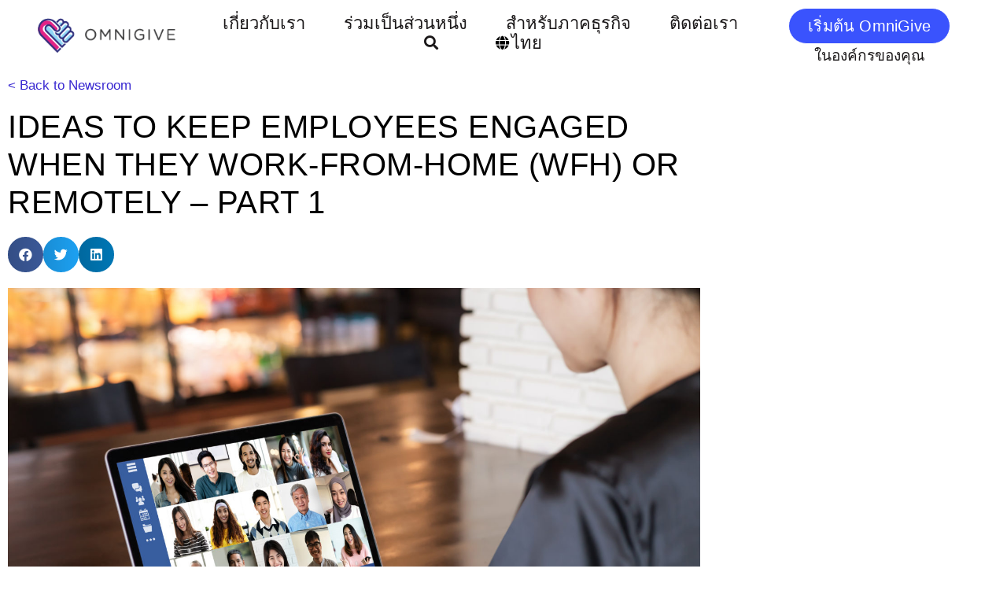

--- FILE ---
content_type: text/html; charset=UTF-8
request_url: https://www.omnigive.com/ideas-to-keep-employees-engaged-when-they-work-from-home-wfh-or-remotely-part-1/?lang=th
body_size: 19116
content:
<!doctype html><html lang="th"><head><script data-no-optimize="1">var litespeed_docref=sessionStorage.getItem("litespeed_docref");litespeed_docref&&(Object.defineProperty(document,"referrer",{get:function(){return litespeed_docref}}),sessionStorage.removeItem("litespeed_docref"));</script> <meta charset="UTF-8"><meta name="viewport" content="width=device-width, initial-scale=1"><link rel="profile" href="https://gmpg.org/xfn/11"><title>Ideas to Keep Employees Engaged When They Work-From-Home (WFH) or Remotely – PART 1 &#8211; OmniGive</title><meta name='robots' content='max-image-preview:large' /><link rel="alternate" hreflang="en" href="https://www.omnigive.com/ideas-to-keep-employees-engaged-when-they-work-from-home-wfh-or-remotely-part-1/" /><link rel="alternate" hreflang="th" href="https://www.omnigive.com/ideas-to-keep-employees-engaged-when-they-work-from-home-wfh-or-remotely-part-1/?lang=th" /><link rel="alternate" hreflang="x-default" href="https://www.omnigive.com/ideas-to-keep-employees-engaged-when-they-work-from-home-wfh-or-remotely-part-1/" /><link rel='dns-prefetch' href='//cdnjs.cloudflare.com' /><link rel="alternate" type="application/rss+xml" title="OmniGive &raquo; ฟีด" href="https://www.omnigive.com/feed/?lang=th" /><link rel="alternate" type="application/rss+xml" title="OmniGive &raquo; ฟีดความเห็น" href="https://www.omnigive.com/comments/feed/?lang=th" /><link rel="alternate" type="application/rss+xml" title="OmniGive &raquo; Ideas to Keep Employees Engaged When They Work-From-Home (WFH) or Remotely – PART 1 ฟีดความเห็น" href="https://www.omnigive.com/ideas-to-keep-employees-engaged-when-they-work-from-home-wfh-or-remotely-part-1/feed/?lang=th" /><link rel="alternate" title="oEmbed (JSON)" type="application/json+oembed" href="https://www.omnigive.com/wp-json/oembed/1.0/embed?url=https%3A%2F%2Fwww.omnigive.com%2Fideas-to-keep-employees-engaged-when-they-work-from-home-wfh-or-remotely-part-1%2F%3Flang%3Dth" /><link rel="alternate" title="oEmbed (XML)" type="text/xml+oembed" href="https://www.omnigive.com/wp-json/oembed/1.0/embed?url=https%3A%2F%2Fwww.omnigive.com%2Fideas-to-keep-employees-engaged-when-they-work-from-home-wfh-or-remotely-part-1%2F%3Flang%3Dth&#038;format=xml" /><style id='wp-img-auto-sizes-contain-inline-css'>img:is([sizes=auto i],[sizes^="auto," i]){contain-intrinsic-size:3000px 1500px}
/*# sourceURL=wp-img-auto-sizes-contain-inline-css */</style><link data-optimized="2" rel="stylesheet" href="https://www.omnigive.com/wp-content/litespeed/css/a472858b455a10ae2220316f9d294fc4.css?ver=31b7a" /><style id='global-styles-inline-css'>:root{--wp--preset--aspect-ratio--square: 1;--wp--preset--aspect-ratio--4-3: 4/3;--wp--preset--aspect-ratio--3-4: 3/4;--wp--preset--aspect-ratio--3-2: 3/2;--wp--preset--aspect-ratio--2-3: 2/3;--wp--preset--aspect-ratio--16-9: 16/9;--wp--preset--aspect-ratio--9-16: 9/16;--wp--preset--color--black: #000000;--wp--preset--color--cyan-bluish-gray: #abb8c3;--wp--preset--color--white: #ffffff;--wp--preset--color--pale-pink: #f78da7;--wp--preset--color--vivid-red: #cf2e2e;--wp--preset--color--luminous-vivid-orange: #ff6900;--wp--preset--color--luminous-vivid-amber: #fcb900;--wp--preset--color--light-green-cyan: #7bdcb5;--wp--preset--color--vivid-green-cyan: #00d084;--wp--preset--color--pale-cyan-blue: #8ed1fc;--wp--preset--color--vivid-cyan-blue: #0693e3;--wp--preset--color--vivid-purple: #9b51e0;--wp--preset--gradient--vivid-cyan-blue-to-vivid-purple: linear-gradient(135deg,rgb(6,147,227) 0%,rgb(155,81,224) 100%);--wp--preset--gradient--light-green-cyan-to-vivid-green-cyan: linear-gradient(135deg,rgb(122,220,180) 0%,rgb(0,208,130) 100%);--wp--preset--gradient--luminous-vivid-amber-to-luminous-vivid-orange: linear-gradient(135deg,rgb(252,185,0) 0%,rgb(255,105,0) 100%);--wp--preset--gradient--luminous-vivid-orange-to-vivid-red: linear-gradient(135deg,rgb(255,105,0) 0%,rgb(207,46,46) 100%);--wp--preset--gradient--very-light-gray-to-cyan-bluish-gray: linear-gradient(135deg,rgb(238,238,238) 0%,rgb(169,184,195) 100%);--wp--preset--gradient--cool-to-warm-spectrum: linear-gradient(135deg,rgb(74,234,220) 0%,rgb(151,120,209) 20%,rgb(207,42,186) 40%,rgb(238,44,130) 60%,rgb(251,105,98) 80%,rgb(254,248,76) 100%);--wp--preset--gradient--blush-light-purple: linear-gradient(135deg,rgb(255,206,236) 0%,rgb(152,150,240) 100%);--wp--preset--gradient--blush-bordeaux: linear-gradient(135deg,rgb(254,205,165) 0%,rgb(254,45,45) 50%,rgb(107,0,62) 100%);--wp--preset--gradient--luminous-dusk: linear-gradient(135deg,rgb(255,203,112) 0%,rgb(199,81,192) 50%,rgb(65,88,208) 100%);--wp--preset--gradient--pale-ocean: linear-gradient(135deg,rgb(255,245,203) 0%,rgb(182,227,212) 50%,rgb(51,167,181) 100%);--wp--preset--gradient--electric-grass: linear-gradient(135deg,rgb(202,248,128) 0%,rgb(113,206,126) 100%);--wp--preset--gradient--midnight: linear-gradient(135deg,rgb(2,3,129) 0%,rgb(40,116,252) 100%);--wp--preset--font-size--small: 13px;--wp--preset--font-size--medium: 20px;--wp--preset--font-size--large: 36px;--wp--preset--font-size--x-large: 42px;--wp--preset--spacing--20: 0.44rem;--wp--preset--spacing--30: 0.67rem;--wp--preset--spacing--40: 1rem;--wp--preset--spacing--50: 1.5rem;--wp--preset--spacing--60: 2.25rem;--wp--preset--spacing--70: 3.38rem;--wp--preset--spacing--80: 5.06rem;--wp--preset--shadow--natural: 6px 6px 9px rgba(0, 0, 0, 0.2);--wp--preset--shadow--deep: 12px 12px 50px rgba(0, 0, 0, 0.4);--wp--preset--shadow--sharp: 6px 6px 0px rgba(0, 0, 0, 0.2);--wp--preset--shadow--outlined: 6px 6px 0px -3px rgb(255, 255, 255), 6px 6px rgb(0, 0, 0);--wp--preset--shadow--crisp: 6px 6px 0px rgb(0, 0, 0);}:root { --wp--style--global--content-size: 800px;--wp--style--global--wide-size: 1200px; }:where(body) { margin: 0; }.wp-site-blocks > .alignleft { float: left; margin-right: 2em; }.wp-site-blocks > .alignright { float: right; margin-left: 2em; }.wp-site-blocks > .aligncenter { justify-content: center; margin-left: auto; margin-right: auto; }:where(.wp-site-blocks) > * { margin-block-start: 24px; margin-block-end: 0; }:where(.wp-site-blocks) > :first-child { margin-block-start: 0; }:where(.wp-site-blocks) > :last-child { margin-block-end: 0; }:root { --wp--style--block-gap: 24px; }:root :where(.is-layout-flow) > :first-child{margin-block-start: 0;}:root :where(.is-layout-flow) > :last-child{margin-block-end: 0;}:root :where(.is-layout-flow) > *{margin-block-start: 24px;margin-block-end: 0;}:root :where(.is-layout-constrained) > :first-child{margin-block-start: 0;}:root :where(.is-layout-constrained) > :last-child{margin-block-end: 0;}:root :where(.is-layout-constrained) > *{margin-block-start: 24px;margin-block-end: 0;}:root :where(.is-layout-flex){gap: 24px;}:root :where(.is-layout-grid){gap: 24px;}.is-layout-flow > .alignleft{float: left;margin-inline-start: 0;margin-inline-end: 2em;}.is-layout-flow > .alignright{float: right;margin-inline-start: 2em;margin-inline-end: 0;}.is-layout-flow > .aligncenter{margin-left: auto !important;margin-right: auto !important;}.is-layout-constrained > .alignleft{float: left;margin-inline-start: 0;margin-inline-end: 2em;}.is-layout-constrained > .alignright{float: right;margin-inline-start: 2em;margin-inline-end: 0;}.is-layout-constrained > .aligncenter{margin-left: auto !important;margin-right: auto !important;}.is-layout-constrained > :where(:not(.alignleft):not(.alignright):not(.alignfull)){max-width: var(--wp--style--global--content-size);margin-left: auto !important;margin-right: auto !important;}.is-layout-constrained > .alignwide{max-width: var(--wp--style--global--wide-size);}body .is-layout-flex{display: flex;}.is-layout-flex{flex-wrap: wrap;align-items: center;}.is-layout-flex > :is(*, div){margin: 0;}body .is-layout-grid{display: grid;}.is-layout-grid > :is(*, div){margin: 0;}body{padding-top: 0px;padding-right: 0px;padding-bottom: 0px;padding-left: 0px;}a:where(:not(.wp-element-button)){text-decoration: underline;}:root :where(.wp-element-button, .wp-block-button__link){background-color: #32373c;border-width: 0;color: #fff;font-family: inherit;font-size: inherit;font-style: inherit;font-weight: inherit;letter-spacing: inherit;line-height: inherit;padding-top: calc(0.667em + 2px);padding-right: calc(1.333em + 2px);padding-bottom: calc(0.667em + 2px);padding-left: calc(1.333em + 2px);text-decoration: none;text-transform: inherit;}.has-black-color{color: var(--wp--preset--color--black) !important;}.has-cyan-bluish-gray-color{color: var(--wp--preset--color--cyan-bluish-gray) !important;}.has-white-color{color: var(--wp--preset--color--white) !important;}.has-pale-pink-color{color: var(--wp--preset--color--pale-pink) !important;}.has-vivid-red-color{color: var(--wp--preset--color--vivid-red) !important;}.has-luminous-vivid-orange-color{color: var(--wp--preset--color--luminous-vivid-orange) !important;}.has-luminous-vivid-amber-color{color: var(--wp--preset--color--luminous-vivid-amber) !important;}.has-light-green-cyan-color{color: var(--wp--preset--color--light-green-cyan) !important;}.has-vivid-green-cyan-color{color: var(--wp--preset--color--vivid-green-cyan) !important;}.has-pale-cyan-blue-color{color: var(--wp--preset--color--pale-cyan-blue) !important;}.has-vivid-cyan-blue-color{color: var(--wp--preset--color--vivid-cyan-blue) !important;}.has-vivid-purple-color{color: var(--wp--preset--color--vivid-purple) !important;}.has-black-background-color{background-color: var(--wp--preset--color--black) !important;}.has-cyan-bluish-gray-background-color{background-color: var(--wp--preset--color--cyan-bluish-gray) !important;}.has-white-background-color{background-color: var(--wp--preset--color--white) !important;}.has-pale-pink-background-color{background-color: var(--wp--preset--color--pale-pink) !important;}.has-vivid-red-background-color{background-color: var(--wp--preset--color--vivid-red) !important;}.has-luminous-vivid-orange-background-color{background-color: var(--wp--preset--color--luminous-vivid-orange) !important;}.has-luminous-vivid-amber-background-color{background-color: var(--wp--preset--color--luminous-vivid-amber) !important;}.has-light-green-cyan-background-color{background-color: var(--wp--preset--color--light-green-cyan) !important;}.has-vivid-green-cyan-background-color{background-color: var(--wp--preset--color--vivid-green-cyan) !important;}.has-pale-cyan-blue-background-color{background-color: var(--wp--preset--color--pale-cyan-blue) !important;}.has-vivid-cyan-blue-background-color{background-color: var(--wp--preset--color--vivid-cyan-blue) !important;}.has-vivid-purple-background-color{background-color: var(--wp--preset--color--vivid-purple) !important;}.has-black-border-color{border-color: var(--wp--preset--color--black) !important;}.has-cyan-bluish-gray-border-color{border-color: var(--wp--preset--color--cyan-bluish-gray) !important;}.has-white-border-color{border-color: var(--wp--preset--color--white) !important;}.has-pale-pink-border-color{border-color: var(--wp--preset--color--pale-pink) !important;}.has-vivid-red-border-color{border-color: var(--wp--preset--color--vivid-red) !important;}.has-luminous-vivid-orange-border-color{border-color: var(--wp--preset--color--luminous-vivid-orange) !important;}.has-luminous-vivid-amber-border-color{border-color: var(--wp--preset--color--luminous-vivid-amber) !important;}.has-light-green-cyan-border-color{border-color: var(--wp--preset--color--light-green-cyan) !important;}.has-vivid-green-cyan-border-color{border-color: var(--wp--preset--color--vivid-green-cyan) !important;}.has-pale-cyan-blue-border-color{border-color: var(--wp--preset--color--pale-cyan-blue) !important;}.has-vivid-cyan-blue-border-color{border-color: var(--wp--preset--color--vivid-cyan-blue) !important;}.has-vivid-purple-border-color{border-color: var(--wp--preset--color--vivid-purple) !important;}.has-vivid-cyan-blue-to-vivid-purple-gradient-background{background: var(--wp--preset--gradient--vivid-cyan-blue-to-vivid-purple) !important;}.has-light-green-cyan-to-vivid-green-cyan-gradient-background{background: var(--wp--preset--gradient--light-green-cyan-to-vivid-green-cyan) !important;}.has-luminous-vivid-amber-to-luminous-vivid-orange-gradient-background{background: var(--wp--preset--gradient--luminous-vivid-amber-to-luminous-vivid-orange) !important;}.has-luminous-vivid-orange-to-vivid-red-gradient-background{background: var(--wp--preset--gradient--luminous-vivid-orange-to-vivid-red) !important;}.has-very-light-gray-to-cyan-bluish-gray-gradient-background{background: var(--wp--preset--gradient--very-light-gray-to-cyan-bluish-gray) !important;}.has-cool-to-warm-spectrum-gradient-background{background: var(--wp--preset--gradient--cool-to-warm-spectrum) !important;}.has-blush-light-purple-gradient-background{background: var(--wp--preset--gradient--blush-light-purple) !important;}.has-blush-bordeaux-gradient-background{background: var(--wp--preset--gradient--blush-bordeaux) !important;}.has-luminous-dusk-gradient-background{background: var(--wp--preset--gradient--luminous-dusk) !important;}.has-pale-ocean-gradient-background{background: var(--wp--preset--gradient--pale-ocean) !important;}.has-electric-grass-gradient-background{background: var(--wp--preset--gradient--electric-grass) !important;}.has-midnight-gradient-background{background: var(--wp--preset--gradient--midnight) !important;}.has-small-font-size{font-size: var(--wp--preset--font-size--small) !important;}.has-medium-font-size{font-size: var(--wp--preset--font-size--medium) !important;}.has-large-font-size{font-size: var(--wp--preset--font-size--large) !important;}.has-x-large-font-size{font-size: var(--wp--preset--font-size--x-large) !important;}
:root :where(.wp-block-pullquote){font-size: 1.5em;line-height: 1.6;}
/*# sourceURL=global-styles-inline-css */</style><link rel='stylesheet' id='buttonizer-icon-library-css' href='https://cdnjs.cloudflare.com/ajax/libs/font-awesome/5.15.4/css/all.min.css?ver=6.9' media='all' integrity='sha512-1ycn6IcaQQ40/MKBW2W4Rhis/DbILU74C1vSrLJxCq57o941Ym01SwNsOMqvEBFlcgUa6xLiPY/NS5R+E6ztJQ==' crossorigin='anonymous' /> <script type="litespeed/javascript" data-src="https://www.omnigive.com/wp-includes/js/jquery/jquery.min.js" id="jquery-core-js"></script> <link rel="https://api.w.org/" href="https://www.omnigive.com/wp-json/" /><link rel="alternate" title="JSON" type="application/json" href="https://www.omnigive.com/wp-json/wp/v2/posts/2224" /><link rel="EditURI" type="application/rsd+xml" title="RSD" href="https://www.omnigive.com/xmlrpc.php?rsd" /><meta name="generator" content="WordPress 6.9" /><link rel="canonical" href="https://www.omnigive.com/ideas-to-keep-employees-engaged-when-they-work-from-home-wfh-or-remotely-part-1/?lang=th" /><link rel='shortlink' href='https://www.omnigive.com/?p=2224&#038;lang=th' />
 <script type="litespeed/javascript" data-src="https://www.googletagmanager.com/gtag/js?id=G-Y4F3JQPQLP"></script> <script type="litespeed/javascript">window.dataLayer=window.dataLayer||[];function gtag(){dataLayer.push(arguments)}
gtag('js',new Date());gtag('config','G-Y4F3JQPQLP')</script>  <script type="litespeed/javascript" data-src="https://www.googletagmanager.com/gtag/js?id=G-6CTVPFP38M"></script> <script type="litespeed/javascript">window.dataLayer=window.dataLayer||[];function gtag(){dataLayer.push(arguments)}
gtag('js',new Date());gtag('config','G-6CTVPFP38M')</script><meta name="generator" content="WPML ver:4.7.3 stt:1,52;" /><style>*:not(.elementor-editor-active) .plus-conditions--hidden {display: none;}</style><meta name="generator" content="Elementor 3.34.1; features: additional_custom_breakpoints; settings: css_print_method-external, google_font-enabled, font_display-swap"><style>.e-con.e-parent:nth-of-type(n+4):not(.e-lazyloaded):not(.e-no-lazyload),
				.e-con.e-parent:nth-of-type(n+4):not(.e-lazyloaded):not(.e-no-lazyload) * {
					background-image: none !important;
				}
				@media screen and (max-height: 1024px) {
					.e-con.e-parent:nth-of-type(n+3):not(.e-lazyloaded):not(.e-no-lazyload),
					.e-con.e-parent:nth-of-type(n+3):not(.e-lazyloaded):not(.e-no-lazyload) * {
						background-image: none !important;
					}
				}
				@media screen and (max-height: 640px) {
					.e-con.e-parent:nth-of-type(n+2):not(.e-lazyloaded):not(.e-no-lazyload),
					.e-con.e-parent:nth-of-type(n+2):not(.e-lazyloaded):not(.e-no-lazyload) * {
						background-image: none !important;
					}
				}</style><link rel="icon" href="https://www.omnigive.com/wp-content/uploads/2020/11/fav-150x150.png" sizes="32x32" /><link rel="icon" href="https://www.omnigive.com/wp-content/uploads/2020/11/fav.png" sizes="192x192" /><link rel="apple-touch-icon" href="https://www.omnigive.com/wp-content/uploads/2020/11/fav.png" /><meta name="msapplication-TileImage" content="https://www.omnigive.com/wp-content/uploads/2020/11/fav.png" /></head><body class="wp-singular post-template-default single single-post postid-2224 single-format-standard wp-embed-responsive wp-theme-hello-elementor hello-elementor-default elementor-default elementor-kit-11 elementor-page-2633"><a class="skip-link screen-reader-text" href="#content">Skip to content</a><div data-elementor-type="header" data-elementor-id="1394" class="elementor elementor-1394 elementor-10 elementor-location-header" data-elementor-post-type="elementor_library"><section class="elementor-section elementor-top-section elementor-element elementor-element-5d9d494 elementor-section-full_width elementor-section-content-middle she-header-yes elementor-hidden-tablet elementor-hidden-phone elementor-section-height-default elementor-section-height-default" data-id="5d9d494" data-element_type="section" data-settings="{&quot;jet_parallax_layout_list&quot;:[{&quot;jet_parallax_layout_image&quot;:{&quot;url&quot;:&quot;&quot;,&quot;id&quot;:&quot;&quot;,&quot;size&quot;:&quot;&quot;},&quot;_id&quot;:&quot;23b1beb&quot;,&quot;jet_parallax_layout_image_tablet&quot;:{&quot;url&quot;:&quot;&quot;,&quot;id&quot;:&quot;&quot;,&quot;size&quot;:&quot;&quot;},&quot;jet_parallax_layout_image_mobile&quot;:{&quot;url&quot;:&quot;&quot;,&quot;id&quot;:&quot;&quot;,&quot;size&quot;:&quot;&quot;},&quot;jet_parallax_layout_speed&quot;:{&quot;unit&quot;:&quot;%&quot;,&quot;size&quot;:50,&quot;sizes&quot;:[]},&quot;jet_parallax_layout_type&quot;:&quot;scroll&quot;,&quot;jet_parallax_layout_direction&quot;:&quot;1&quot;,&quot;jet_parallax_layout_fx_direction&quot;:null,&quot;jet_parallax_layout_z_index&quot;:&quot;&quot;,&quot;jet_parallax_layout_bg_x&quot;:50,&quot;jet_parallax_layout_bg_x_tablet&quot;:&quot;&quot;,&quot;jet_parallax_layout_bg_x_mobile&quot;:&quot;&quot;,&quot;jet_parallax_layout_bg_y&quot;:50,&quot;jet_parallax_layout_bg_y_tablet&quot;:&quot;&quot;,&quot;jet_parallax_layout_bg_y_mobile&quot;:&quot;&quot;,&quot;jet_parallax_layout_bg_size&quot;:&quot;auto&quot;,&quot;jet_parallax_layout_bg_size_tablet&quot;:&quot;&quot;,&quot;jet_parallax_layout_bg_size_mobile&quot;:&quot;&quot;,&quot;jet_parallax_layout_animation_prop&quot;:&quot;transform&quot;,&quot;jet_parallax_layout_on&quot;:[&quot;desktop&quot;,&quot;tablet&quot;]}],&quot;background_background&quot;:&quot;classic&quot;,&quot;transparent&quot;:&quot;yes&quot;,&quot;background_show&quot;:&quot;yes&quot;,&quot;background&quot;:&quot;#FFFFFFB5&quot;,&quot;transparent_on&quot;:[&quot;desktop&quot;,&quot;tablet&quot;,&quot;mobile&quot;],&quot;scroll_distance&quot;:{&quot;unit&quot;:&quot;px&quot;,&quot;size&quot;:60,&quot;sizes&quot;:[]},&quot;scroll_distance_tablet&quot;:{&quot;unit&quot;:&quot;px&quot;,&quot;size&quot;:&quot;&quot;,&quot;sizes&quot;:[]},&quot;scroll_distance_mobile&quot;:{&quot;unit&quot;:&quot;px&quot;,&quot;size&quot;:&quot;&quot;,&quot;sizes&quot;:[]},&quot;she_offset_top&quot;:{&quot;unit&quot;:&quot;px&quot;,&quot;size&quot;:0,&quot;sizes&quot;:[]},&quot;she_offset_top_tablet&quot;:{&quot;unit&quot;:&quot;px&quot;,&quot;size&quot;:&quot;&quot;,&quot;sizes&quot;:[]},&quot;she_offset_top_mobile&quot;:{&quot;unit&quot;:&quot;px&quot;,&quot;size&quot;:&quot;&quot;,&quot;sizes&quot;:[]},&quot;she_width&quot;:{&quot;unit&quot;:&quot;%&quot;,&quot;size&quot;:100,&quot;sizes&quot;:[]},&quot;she_width_tablet&quot;:{&quot;unit&quot;:&quot;px&quot;,&quot;size&quot;:&quot;&quot;,&quot;sizes&quot;:[]},&quot;she_width_mobile&quot;:{&quot;unit&quot;:&quot;px&quot;,&quot;size&quot;:&quot;&quot;,&quot;sizes&quot;:[]},&quot;she_padding&quot;:{&quot;unit&quot;:&quot;px&quot;,&quot;top&quot;:0,&quot;right&quot;:&quot;&quot;,&quot;bottom&quot;:0,&quot;left&quot;:&quot;&quot;,&quot;isLinked&quot;:true},&quot;she_padding_tablet&quot;:{&quot;unit&quot;:&quot;px&quot;,&quot;top&quot;:&quot;&quot;,&quot;right&quot;:&quot;&quot;,&quot;bottom&quot;:&quot;&quot;,&quot;left&quot;:&quot;&quot;,&quot;isLinked&quot;:true},&quot;she_padding_mobile&quot;:{&quot;unit&quot;:&quot;px&quot;,&quot;top&quot;:&quot;&quot;,&quot;right&quot;:&quot;&quot;,&quot;bottom&quot;:&quot;&quot;,&quot;left&quot;:&quot;&quot;,&quot;isLinked&quot;:true}}"><div class="elementor-container elementor-column-gap-default"><div class="elementor-column elementor-col-33 elementor-top-column elementor-element elementor-element-1f47082" data-id="1f47082" data-element_type="column"><div class="elementor-widget-wrap elementor-element-populated"><div class="elementor-element elementor-element-c7889f0 elementor-widget elementor-widget-image" data-id="c7889f0" data-element_type="widget" data-widget_type="image.default"><div class="elementor-widget-container">
<a href="https://www.omnigive.com/?lang=th">
<img data-lazyloaded="1" src="[data-uri]" width="218" height="54" data-src="https://www.omnigive.com/wp-content/uploads/2020/10/omnigive-9.png" class="attachment-large size-large wp-image-192" alt="" />								</a></div></div></div></div><div class="elementor-column elementor-col-33 elementor-top-column elementor-element elementor-element-3ab9d1c" data-id="3ab9d1c" data-element_type="column"><div class="elementor-widget-wrap elementor-element-populated"><div class="elementor-element elementor-element-1b5289c elementor-widget__width-auto elementor-nav-menu__align-end elementor-nav-menu--dropdown-tablet elementor-nav-menu__text-align-aside elementor-nav-menu--toggle elementor-nav-menu--burger elementor-widget elementor-widget-nav-menu" data-id="1b5289c" data-element_type="widget" data-settings="{&quot;submenu_icon&quot;:{&quot;value&quot;:&quot;&lt;i class=\&quot;fas fa-chevron-down\&quot;&gt;&lt;\/i&gt;&quot;,&quot;library&quot;:&quot;fa-solid&quot;},&quot;layout&quot;:&quot;horizontal&quot;,&quot;toggle&quot;:&quot;burger&quot;}" data-widget_type="nav-menu.default"><div class="elementor-widget-container"><nav aria-label="Menu" class="elementor-nav-menu--main elementor-nav-menu__container elementor-nav-menu--layout-horizontal e--pointer-text e--animation-none"><ul id="menu-1-1b5289c" class="elementor-nav-menu"><li class="menu-item menu-item-type-post_type menu-item-object-page menu-item-has-children menu-item-1436"><a href="https://www.omnigive.com/about-us/?lang=th" class="elementor-item">เกี่ยวกับเรา</a><ul class="sub-menu elementor-nav-menu--dropdown"><li class="menu-item menu-item-type-post_type menu-item-object-page menu-item-1447"><a href="https://www.omnigive.com/meet-the-team/?lang=th" class="elementor-sub-item">ทีมงาน</a></li><li class="menu-item menu-item-type-post_type menu-item-object-page menu-item-1448"><a href="https://www.omnigive.com/newsroom/?lang=th" class="elementor-sub-item">ห้องข่าว</a></li><li class="menu-item menu-item-type-post_type menu-item-object-page menu-item-1443"><a href="https://www.omnigive.com/faq-and-resources/?lang=th" class="elementor-sub-item">คำถามที่พบบ่อยและแหล่งข้อมูล</a></li></ul></li><li class="menu-item menu-item-type-post_type menu-item-object-page menu-item-has-children menu-item-1445"><a href="https://www.omnigive.com/get-involved/?lang=th" class="elementor-item">ร่วมเป็นส่วนหนึ่ง</a><ul class="sub-menu elementor-nav-menu--dropdown"><li class="menu-item menu-item-type-custom menu-item-object-custom menu-item-1449"><a href="https://omnigive.com/get-involved/?lang=th" class="elementor-sub-item">สร้างความเปลี่ยนแปลงผ่านทางประเทศไทย</a></li><li class="menu-item menu-item-type-custom menu-item-object-custom menu-item-6168"><a href="https://omnigive.com/get-involved-2/" class="elementor-sub-item">ผลกระทบผ่านทางมาเลเซีย</a></li><li class="menu-item menu-item-type-custom menu-item-object-custom menu-item-1450"><a href="https://omnigive.com/get-involved/?lang=th" class="elementor-sub-item">สร้างความเปลี่ยนแปลงผ่านทางประเทศมาเลเซีย – พบกันเร็วๆ นี้</a></li></ul></li><li class="menu-item menu-item-type-post_type menu-item-object-page menu-item-1444"><a href="https://www.omnigive.com/for-business/?lang=th" class="elementor-item">สำหรับภาคธุรกิจ</a></li><li class="menu-item menu-item-type-post_type menu-item-object-page menu-item-1437"><a href="https://www.omnigive.com/contact-us/?lang=th" class="elementor-item">ติดต่อเรา</a></li></ul></nav><div class="elementor-menu-toggle" role="button" tabindex="0" aria-label="Menu Toggle" aria-expanded="false">
<i aria-hidden="true" role="presentation" class="elementor-menu-toggle__icon--open eicon-menu-bar"></i><i aria-hidden="true" role="presentation" class="elementor-menu-toggle__icon--close eicon-close"></i></div><nav class="elementor-nav-menu--dropdown elementor-nav-menu__container" aria-hidden="true"><ul id="menu-2-1b5289c" class="elementor-nav-menu"><li class="menu-item menu-item-type-post_type menu-item-object-page menu-item-has-children menu-item-1436"><a href="https://www.omnigive.com/about-us/?lang=th" class="elementor-item" tabindex="-1">เกี่ยวกับเรา</a><ul class="sub-menu elementor-nav-menu--dropdown"><li class="menu-item menu-item-type-post_type menu-item-object-page menu-item-1447"><a href="https://www.omnigive.com/meet-the-team/?lang=th" class="elementor-sub-item" tabindex="-1">ทีมงาน</a></li><li class="menu-item menu-item-type-post_type menu-item-object-page menu-item-1448"><a href="https://www.omnigive.com/newsroom/?lang=th" class="elementor-sub-item" tabindex="-1">ห้องข่าว</a></li><li class="menu-item menu-item-type-post_type menu-item-object-page menu-item-1443"><a href="https://www.omnigive.com/faq-and-resources/?lang=th" class="elementor-sub-item" tabindex="-1">คำถามที่พบบ่อยและแหล่งข้อมูล</a></li></ul></li><li class="menu-item menu-item-type-post_type menu-item-object-page menu-item-has-children menu-item-1445"><a href="https://www.omnigive.com/get-involved/?lang=th" class="elementor-item" tabindex="-1">ร่วมเป็นส่วนหนึ่ง</a><ul class="sub-menu elementor-nav-menu--dropdown"><li class="menu-item menu-item-type-custom menu-item-object-custom menu-item-1449"><a href="https://omnigive.com/get-involved/?lang=th" class="elementor-sub-item" tabindex="-1">สร้างความเปลี่ยนแปลงผ่านทางประเทศไทย</a></li><li class="menu-item menu-item-type-custom menu-item-object-custom menu-item-6168"><a href="https://omnigive.com/get-involved-2/" class="elementor-sub-item" tabindex="-1">ผลกระทบผ่านทางมาเลเซีย</a></li><li class="menu-item menu-item-type-custom menu-item-object-custom menu-item-1450"><a href="https://omnigive.com/get-involved/?lang=th" class="elementor-sub-item" tabindex="-1">สร้างความเปลี่ยนแปลงผ่านทางประเทศมาเลเซีย – พบกันเร็วๆ นี้</a></li></ul></li><li class="menu-item menu-item-type-post_type menu-item-object-page menu-item-1444"><a href="https://www.omnigive.com/for-business/?lang=th" class="elementor-item" tabindex="-1">สำหรับภาคธุรกิจ</a></li><li class="menu-item menu-item-type-post_type menu-item-object-page menu-item-1437"><a href="https://www.omnigive.com/contact-us/?lang=th" class="elementor-item" tabindex="-1">ติดต่อเรา</a></li></ul></nav></div></div><div class="elementor-element elementor-element-3933343 elementor-search-form--skin-full_screen elementor-widget__width-auto elementor-widget elementor-widget-search-form" data-id="3933343" data-element_type="widget" data-settings="{&quot;skin&quot;:&quot;full_screen&quot;}" data-widget_type="search-form.default"><div class="elementor-widget-container">
<search role="search"><form class="elementor-search-form" action="https://www.omnigive.com/?lang=th" method="get"><div class="elementor-search-form__toggle" role="button" tabindex="0" aria-label="Search">
<i aria-hidden="true" class="fas fa-search"></i></div><div class="elementor-search-form__container">
<label class="elementor-screen-only" for="elementor-search-form-3933343">Search</label>
<input id="elementor-search-form-3933343" placeholder="Search..." class="elementor-search-form__input" type="search" name="s" value="">
<input type='hidden' name='lang' value='th' /><div class="dialog-lightbox-close-button dialog-close-button" role="button" tabindex="0" aria-label="Close this search box.">
<i aria-hidden="true" class="eicon-close"></i></div></div></form>
</search></div></div><div class="elementor-element elementor-element-d2013fe elementor-widget__width-auto elementor-view-default elementor-widget elementor-widget-icon" data-id="d2013fe" data-element_type="widget" data-widget_type="icon.default"><div class="elementor-widget-container"><div class="elementor-icon-wrapper"><div class="elementor-icon">
<i aria-hidden="true" class="fas fa-globe"></i></div></div></div></div><div class="elementor-element elementor-element-466f695 elementor-widget__width-auto elementor-nav-menu__align-end elementor-nav-menu--dropdown-tablet elementor-nav-menu__text-align-aside elementor-nav-menu--toggle elementor-nav-menu--burger elementor-widget elementor-widget-nav-menu" data-id="466f695" data-element_type="widget" data-settings="{&quot;submenu_icon&quot;:{&quot;value&quot;:&quot;&lt;i class=\&quot;fas fa-chevron-down\&quot;&gt;&lt;\/i&gt;&quot;,&quot;library&quot;:&quot;fa-solid&quot;},&quot;layout&quot;:&quot;horizontal&quot;,&quot;toggle&quot;:&quot;burger&quot;}" data-widget_type="nav-menu.default"><div class="elementor-widget-container"><nav aria-label="Menu" class="elementor-nav-menu--main elementor-nav-menu__container elementor-nav-menu--layout-horizontal e--pointer-text e--animation-none"><ul id="menu-1-466f695" class="elementor-nav-menu"><li class="menu-item wpml-ls-slot-20 wpml-ls-item wpml-ls-item-th wpml-ls-current-language wpml-ls-menu-item wpml-ls-last-item menu-item-type-wpml_ls_menu_item menu-item-object-wpml_ls_menu_item menu-item-has-children menu-item-wpml-ls-20-th"><a href="https://www.omnigive.com/ideas-to-keep-employees-engaged-when-they-work-from-home-wfh-or-remotely-part-1/?lang=th" title="สลับไปยัง ไทย" class="elementor-item"><span class="wpml-ls-native" lang="th">ไทย</span></a><ul class="sub-menu elementor-nav-menu--dropdown"><li class="menu-item wpml-ls-slot-20 wpml-ls-item wpml-ls-item-en wpml-ls-menu-item wpml-ls-first-item menu-item-type-wpml_ls_menu_item menu-item-object-wpml_ls_menu_item menu-item-wpml-ls-20-en"><a href="https://www.omnigive.com/ideas-to-keep-employees-engaged-when-they-work-from-home-wfh-or-remotely-part-1/" title="สลับไปยัง English" class="elementor-sub-item"><span class="wpml-ls-native" lang="en">English</span></a></li></ul></li></ul></nav><div class="elementor-menu-toggle" role="button" tabindex="0" aria-label="Menu Toggle" aria-expanded="false">
<i aria-hidden="true" role="presentation" class="elementor-menu-toggle__icon--open eicon-menu-bar"></i><i aria-hidden="true" role="presentation" class="elementor-menu-toggle__icon--close eicon-close"></i></div><nav class="elementor-nav-menu--dropdown elementor-nav-menu__container" aria-hidden="true"><ul id="menu-2-466f695" class="elementor-nav-menu"><li class="menu-item wpml-ls-slot-20 wpml-ls-item wpml-ls-item-th wpml-ls-current-language wpml-ls-menu-item wpml-ls-last-item menu-item-type-wpml_ls_menu_item menu-item-object-wpml_ls_menu_item menu-item-has-children menu-item-wpml-ls-20-th"><a href="https://www.omnigive.com/ideas-to-keep-employees-engaged-when-they-work-from-home-wfh-or-remotely-part-1/?lang=th" title="สลับไปยัง ไทย" class="elementor-item" tabindex="-1"><span class="wpml-ls-native" lang="th">ไทย</span></a><ul class="sub-menu elementor-nav-menu--dropdown"><li class="menu-item wpml-ls-slot-20 wpml-ls-item wpml-ls-item-en wpml-ls-menu-item wpml-ls-first-item menu-item-type-wpml_ls_menu_item menu-item-object-wpml_ls_menu_item menu-item-wpml-ls-20-en"><a href="https://www.omnigive.com/ideas-to-keep-employees-engaged-when-they-work-from-home-wfh-or-remotely-part-1/" title="สลับไปยัง English" class="elementor-sub-item" tabindex="-1"><span class="wpml-ls-native" lang="en">English</span></a></li></ul></li></ul></nav></div></div></div></div><div class="elementor-column elementor-col-33 elementor-top-column elementor-element elementor-element-d0cd128" data-id="d0cd128" data-element_type="column"><div class="elementor-widget-wrap elementor-element-populated"><div class="elementor-element elementor-element-a656666 elementor-align-center elementor-widget elementor-widget-button" data-id="a656666" data-element_type="widget" data-widget_type="button.default"><div class="elementor-widget-container"><div class="elementor-button-wrapper">
<a class="elementor-button elementor-button-link elementor-size-sm" href="https://omnigive.com/join-now/?lang=th">
<span class="elementor-button-content-wrapper">
<span class="elementor-button-text">เริ่มต้น OmniGive</span>
</span>
</a></div></div></div><div class="elementor-element elementor-element-241df8a elementor-widget elementor-widget-heading" data-id="241df8a" data-element_type="widget" data-widget_type="heading.default"><div class="elementor-widget-container"><h2 class="elementor-heading-title elementor-size-default">ในองค์กรของคุณ</h2></div></div></div></div></div></section><section class="elementor-section elementor-top-section elementor-element elementor-element-2a9eb69 elementor-section-full_width elementor-section-content-middle she-header-yes elementor-hidden-desktop elementor-section-height-default elementor-section-height-default" data-id="2a9eb69" data-element_type="section" data-settings="{&quot;jet_parallax_layout_list&quot;:[{&quot;jet_parallax_layout_image&quot;:{&quot;url&quot;:&quot;&quot;,&quot;id&quot;:&quot;&quot;,&quot;size&quot;:&quot;&quot;},&quot;_id&quot;:&quot;23b1beb&quot;,&quot;jet_parallax_layout_image_tablet&quot;:{&quot;url&quot;:&quot;&quot;,&quot;id&quot;:&quot;&quot;,&quot;size&quot;:&quot;&quot;},&quot;jet_parallax_layout_image_mobile&quot;:{&quot;url&quot;:&quot;&quot;,&quot;id&quot;:&quot;&quot;,&quot;size&quot;:&quot;&quot;},&quot;jet_parallax_layout_speed&quot;:{&quot;unit&quot;:&quot;%&quot;,&quot;size&quot;:50,&quot;sizes&quot;:[]},&quot;jet_parallax_layout_type&quot;:&quot;scroll&quot;,&quot;jet_parallax_layout_direction&quot;:&quot;1&quot;,&quot;jet_parallax_layout_fx_direction&quot;:null,&quot;jet_parallax_layout_z_index&quot;:&quot;&quot;,&quot;jet_parallax_layout_bg_x&quot;:50,&quot;jet_parallax_layout_bg_x_tablet&quot;:&quot;&quot;,&quot;jet_parallax_layout_bg_x_mobile&quot;:&quot;&quot;,&quot;jet_parallax_layout_bg_y&quot;:50,&quot;jet_parallax_layout_bg_y_tablet&quot;:&quot;&quot;,&quot;jet_parallax_layout_bg_y_mobile&quot;:&quot;&quot;,&quot;jet_parallax_layout_bg_size&quot;:&quot;auto&quot;,&quot;jet_parallax_layout_bg_size_tablet&quot;:&quot;&quot;,&quot;jet_parallax_layout_bg_size_mobile&quot;:&quot;&quot;,&quot;jet_parallax_layout_animation_prop&quot;:&quot;transform&quot;,&quot;jet_parallax_layout_on&quot;:[&quot;desktop&quot;,&quot;tablet&quot;]}],&quot;background_background&quot;:&quot;classic&quot;,&quot;transparent&quot;:&quot;yes&quot;,&quot;background_show&quot;:&quot;yes&quot;,&quot;background&quot;:&quot;#FFFFFF&quot;,&quot;transparent_on&quot;:[&quot;desktop&quot;,&quot;tablet&quot;,&quot;mobile&quot;],&quot;scroll_distance&quot;:{&quot;unit&quot;:&quot;px&quot;,&quot;size&quot;:60,&quot;sizes&quot;:[]},&quot;scroll_distance_tablet&quot;:{&quot;unit&quot;:&quot;px&quot;,&quot;size&quot;:&quot;&quot;,&quot;sizes&quot;:[]},&quot;scroll_distance_mobile&quot;:{&quot;unit&quot;:&quot;px&quot;,&quot;size&quot;:&quot;&quot;,&quot;sizes&quot;:[]},&quot;she_offset_top&quot;:{&quot;unit&quot;:&quot;px&quot;,&quot;size&quot;:0,&quot;sizes&quot;:[]},&quot;she_offset_top_tablet&quot;:{&quot;unit&quot;:&quot;px&quot;,&quot;size&quot;:&quot;&quot;,&quot;sizes&quot;:[]},&quot;she_offset_top_mobile&quot;:{&quot;unit&quot;:&quot;px&quot;,&quot;size&quot;:&quot;&quot;,&quot;sizes&quot;:[]},&quot;she_width&quot;:{&quot;unit&quot;:&quot;%&quot;,&quot;size&quot;:100,&quot;sizes&quot;:[]},&quot;she_width_tablet&quot;:{&quot;unit&quot;:&quot;px&quot;,&quot;size&quot;:&quot;&quot;,&quot;sizes&quot;:[]},&quot;she_width_mobile&quot;:{&quot;unit&quot;:&quot;px&quot;,&quot;size&quot;:&quot;&quot;,&quot;sizes&quot;:[]},&quot;she_padding&quot;:{&quot;unit&quot;:&quot;px&quot;,&quot;top&quot;:0,&quot;right&quot;:&quot;&quot;,&quot;bottom&quot;:0,&quot;left&quot;:&quot;&quot;,&quot;isLinked&quot;:true},&quot;she_padding_tablet&quot;:{&quot;unit&quot;:&quot;px&quot;,&quot;top&quot;:&quot;&quot;,&quot;right&quot;:&quot;&quot;,&quot;bottom&quot;:&quot;&quot;,&quot;left&quot;:&quot;&quot;,&quot;isLinked&quot;:true},&quot;she_padding_mobile&quot;:{&quot;unit&quot;:&quot;px&quot;,&quot;top&quot;:&quot;&quot;,&quot;right&quot;:&quot;&quot;,&quot;bottom&quot;:&quot;&quot;,&quot;left&quot;:&quot;&quot;,&quot;isLinked&quot;:true}}"><div class="elementor-container elementor-column-gap-default"><div class="elementor-column elementor-col-33 elementor-top-column elementor-element elementor-element-7719247" data-id="7719247" data-element_type="column"><div class="elementor-widget-wrap elementor-element-populated"><div class="elementor-element elementor-element-149c5e9 elementor-widget__width-auto elementor-nav-menu__align-center elementor-nav-menu--stretch elementor-nav-menu--dropdown-tablet elementor-nav-menu__text-align-aside elementor-nav-menu--toggle elementor-nav-menu--burger elementor-widget elementor-widget-nav-menu" data-id="149c5e9" data-element_type="widget" data-settings="{&quot;full_width&quot;:&quot;stretch&quot;,&quot;submenu_icon&quot;:{&quot;value&quot;:&quot;&lt;i class=\&quot;fas fa-chevron-down\&quot;&gt;&lt;\/i&gt;&quot;,&quot;library&quot;:&quot;fa-solid&quot;},&quot;layout&quot;:&quot;horizontal&quot;,&quot;toggle&quot;:&quot;burger&quot;}" data-widget_type="nav-menu.default"><div class="elementor-widget-container"><nav aria-label="Menu" class="elementor-nav-menu--main elementor-nav-menu__container elementor-nav-menu--layout-horizontal e--pointer-text e--animation-none"><ul id="menu-1-149c5e9" class="elementor-nav-menu"><li class="menu-item wpml-ls-slot-23 wpml-ls-item wpml-ls-item-th wpml-ls-current-language wpml-ls-menu-item wpml-ls-last-item menu-item-type-wpml_ls_menu_item menu-item-object-wpml_ls_menu_item menu-item-has-children menu-item-wpml-ls-23-th"><a href="https://www.omnigive.com/ideas-to-keep-employees-engaged-when-they-work-from-home-wfh-or-remotely-part-1/?lang=th" title="สลับไปยัง ไทย" class="elementor-item"><img data-lazyloaded="1" src="[data-uri]" width="18" height="12" class="wpml-ls-flag" data-src="https://www.omnigive.com/wp-content/plugins/sitepress-multilingual-cms/res/flags/th.png"
alt=""
/><span class="wpml-ls-native" lang="th">ไทย</span></a><ul class="sub-menu elementor-nav-menu--dropdown"><li class="menu-item wpml-ls-slot-23 wpml-ls-item wpml-ls-item-en wpml-ls-menu-item wpml-ls-first-item menu-item-type-wpml_ls_menu_item menu-item-object-wpml_ls_menu_item menu-item-wpml-ls-23-en"><a href="https://www.omnigive.com/ideas-to-keep-employees-engaged-when-they-work-from-home-wfh-or-remotely-part-1/" title="สลับไปยัง English" class="elementor-sub-item"><img data-lazyloaded="1" src="[data-uri]" width="18" height="12" class="wpml-ls-flag" data-src="https://www.omnigive.com/wp-content/plugins/sitepress-multilingual-cms/res/flags/en.png"
alt=""
/><span class="wpml-ls-native" lang="en">English</span></a></li></ul></li><li class="menu-item menu-item-type-custom menu-item-object-custom menu-item-1594"><a href="#" class="elementor-item elementor-item-anchor">สร้างความเปลี่ยนแปลงผ่านทางประเทศไทย</a></li><li class="menu-item menu-item-type-custom menu-item-object-custom menu-item-1595"><a href="#" class="elementor-item elementor-item-anchor">สร้างความเปลี่ยนแปลงผ่านทางประเทศมาเลเซีย – พบกันเร็วๆ นี้</a></li></ul></nav><div class="elementor-menu-toggle" role="button" tabindex="0" aria-label="Menu Toggle" aria-expanded="false">
<i aria-hidden="true" role="presentation" class="elementor-menu-toggle__icon--open eicon-menu-bar"></i><i aria-hidden="true" role="presentation" class="elementor-menu-toggle__icon--close eicon-close"></i></div><nav class="elementor-nav-menu--dropdown elementor-nav-menu__container" aria-hidden="true"><ul id="menu-2-149c5e9" class="elementor-nav-menu"><li class="menu-item wpml-ls-slot-23 wpml-ls-item wpml-ls-item-th wpml-ls-current-language wpml-ls-menu-item wpml-ls-last-item menu-item-type-wpml_ls_menu_item menu-item-object-wpml_ls_menu_item menu-item-has-children menu-item-wpml-ls-23-th"><a href="https://www.omnigive.com/ideas-to-keep-employees-engaged-when-they-work-from-home-wfh-or-remotely-part-1/?lang=th" title="สลับไปยัง ไทย" class="elementor-item" tabindex="-1"><img data-lazyloaded="1" src="[data-uri]" width="18" height="12" class="wpml-ls-flag" data-src="https://www.omnigive.com/wp-content/plugins/sitepress-multilingual-cms/res/flags/th.png"
alt=""
/><span class="wpml-ls-native" lang="th">ไทย</span></a><ul class="sub-menu elementor-nav-menu--dropdown"><li class="menu-item wpml-ls-slot-23 wpml-ls-item wpml-ls-item-en wpml-ls-menu-item wpml-ls-first-item menu-item-type-wpml_ls_menu_item menu-item-object-wpml_ls_menu_item menu-item-wpml-ls-23-en"><a href="https://www.omnigive.com/ideas-to-keep-employees-engaged-when-they-work-from-home-wfh-or-remotely-part-1/" title="สลับไปยัง English" class="elementor-sub-item" tabindex="-1"><img data-lazyloaded="1" src="[data-uri]" width="18" height="12" class="wpml-ls-flag" data-src="https://www.omnigive.com/wp-content/plugins/sitepress-multilingual-cms/res/flags/en.png"
alt=""
/><span class="wpml-ls-native" lang="en">English</span></a></li></ul></li><li class="menu-item menu-item-type-custom menu-item-object-custom menu-item-1594"><a href="#" class="elementor-item elementor-item-anchor" tabindex="-1">สร้างความเปลี่ยนแปลงผ่านทางประเทศไทย</a></li><li class="menu-item menu-item-type-custom menu-item-object-custom menu-item-1595"><a href="#" class="elementor-item elementor-item-anchor" tabindex="-1">สร้างความเปลี่ยนแปลงผ่านทางประเทศมาเลเซีย – พบกันเร็วๆ นี้</a></li></ul></nav></div></div></div></div><div class="elementor-column elementor-col-33 elementor-top-column elementor-element elementor-element-08a09cd" data-id="08a09cd" data-element_type="column"><div class="elementor-widget-wrap elementor-element-populated"><div class="elementor-element elementor-element-5657bc9 elementor-widget elementor-widget-image" data-id="5657bc9" data-element_type="widget" data-widget_type="image.default"><div class="elementor-widget-container">
<a href="https://www.omnigive.com/?lang=th">
<img data-lazyloaded="1" src="[data-uri]" width="218" height="54" data-src="https://www.omnigive.com/wp-content/uploads/2020/10/omnigive-9.png" class="attachment-large size-large wp-image-192" alt="" />								</a></div></div></div></div><div class="elementor-column elementor-col-33 elementor-top-column elementor-element elementor-element-08ded4a" data-id="08ded4a" data-element_type="column"><div class="elementor-widget-wrap elementor-element-populated"><div class="elementor-element elementor-element-cf73692 elementor-align-center elementor-widget elementor-widget-button" data-id="cf73692" data-element_type="widget" data-widget_type="button.default"><div class="elementor-widget-container"><div class="elementor-button-wrapper">
<a class="elementor-button elementor-button-link elementor-size-sm" href="https://omnigive.com/join-now/?lang=th">
<span class="elementor-button-content-wrapper">
<span class="elementor-button-text">เริ่มต้น OmniGive</span>
</span>
</a></div></div></div><div class="elementor-element elementor-element-dcc4dc3 elementor-widget elementor-widget-heading" data-id="dcc4dc3" data-element_type="widget" data-widget_type="heading.default"><div class="elementor-widget-container"><h2 class="elementor-heading-title elementor-size-default">ในองค์กรของคุณ</h2></div></div></div></div></div></section></div><div data-elementor-type="single-post" data-elementor-id="2633" class="elementor elementor-2633 elementor-481 elementor-location-single post-2224 post type-post status-publish format-standard has-post-thumbnail hentry category-omnigive-blog-th" data-elementor-post-type="elementor_library"><section class="elementor-section elementor-top-section elementor-element elementor-element-0559710 elementor-section-boxed elementor-section-height-default elementor-section-height-default" data-id="0559710" data-element_type="section" data-settings="{&quot;jet_parallax_layout_list&quot;:[{&quot;jet_parallax_layout_image&quot;:{&quot;url&quot;:&quot;&quot;,&quot;id&quot;:&quot;&quot;,&quot;size&quot;:&quot;&quot;},&quot;_id&quot;:&quot;4f786ed&quot;,&quot;jet_parallax_layout_image_tablet&quot;:{&quot;url&quot;:&quot;&quot;,&quot;id&quot;:&quot;&quot;,&quot;size&quot;:&quot;&quot;},&quot;jet_parallax_layout_image_mobile&quot;:{&quot;url&quot;:&quot;&quot;,&quot;id&quot;:&quot;&quot;,&quot;size&quot;:&quot;&quot;},&quot;jet_parallax_layout_speed&quot;:{&quot;unit&quot;:&quot;%&quot;,&quot;size&quot;:50,&quot;sizes&quot;:[]},&quot;jet_parallax_layout_type&quot;:&quot;scroll&quot;,&quot;jet_parallax_layout_direction&quot;:&quot;1&quot;,&quot;jet_parallax_layout_fx_direction&quot;:null,&quot;jet_parallax_layout_z_index&quot;:&quot;&quot;,&quot;jet_parallax_layout_bg_x&quot;:50,&quot;jet_parallax_layout_bg_x_tablet&quot;:&quot;&quot;,&quot;jet_parallax_layout_bg_x_mobile&quot;:&quot;&quot;,&quot;jet_parallax_layout_bg_y&quot;:50,&quot;jet_parallax_layout_bg_y_tablet&quot;:&quot;&quot;,&quot;jet_parallax_layout_bg_y_mobile&quot;:&quot;&quot;,&quot;jet_parallax_layout_bg_size&quot;:&quot;auto&quot;,&quot;jet_parallax_layout_bg_size_tablet&quot;:&quot;&quot;,&quot;jet_parallax_layout_bg_size_mobile&quot;:&quot;&quot;,&quot;jet_parallax_layout_animation_prop&quot;:&quot;transform&quot;,&quot;jet_parallax_layout_on&quot;:[&quot;desktop&quot;,&quot;tablet&quot;]}],&quot;background_background&quot;:&quot;classic&quot;}"><div class="elementor-container elementor-column-gap-default"><div class="elementor-column elementor-col-100 elementor-top-column elementor-element elementor-element-3e9828e" data-id="3e9828e" data-element_type="column"><div class="elementor-widget-wrap elementor-element-populated"><div class="elementor-element elementor-element-320c008 elementor-widget elementor-widget-heading" data-id="320c008" data-element_type="widget" data-widget_type="heading.default"><div class="elementor-widget-container"><h2 class="elementor-heading-title elementor-size-default"><a href="https://omnigive.com//newsroom/">&lt; Back to Newsroom</a></h2></div></div><div class="elementor-element elementor-element-7fef990 elementor-widget elementor-widget-theme-post-title elementor-page-title elementor-widget-heading" data-id="7fef990" data-element_type="widget" data-widget_type="theme-post-title.default"><div class="elementor-widget-container"><h1 class="elementor-heading-title elementor-size-default">Ideas to Keep Employees Engaged When They Work-From-Home (WFH) or Remotely – PART 1</h1></div></div><div class="elementor-element elementor-element-af8e91d elementor-share-buttons--view-icon elementor-share-buttons--shape-circle elementor-share-buttons--skin-gradient elementor-grid-0 elementor-share-buttons--color-official elementor-widget elementor-widget-share-buttons" data-id="af8e91d" data-element_type="widget" data-widget_type="share-buttons.default"><div class="elementor-widget-container"><div class="elementor-grid" role="list"><div class="elementor-grid-item" role="listitem"><div class="elementor-share-btn elementor-share-btn_facebook" role="button" tabindex="0" aria-label="Share on facebook">
<span class="elementor-share-btn__icon">
<i class="fab fa-facebook" aria-hidden="true"></i>							</span></div></div><div class="elementor-grid-item" role="listitem"><div class="elementor-share-btn elementor-share-btn_twitter" role="button" tabindex="0" aria-label="Share on twitter">
<span class="elementor-share-btn__icon">
<i class="fab fa-twitter" aria-hidden="true"></i>							</span></div></div><div class="elementor-grid-item" role="listitem"><div class="elementor-share-btn elementor-share-btn_linkedin" role="button" tabindex="0" aria-label="Share on linkedin">
<span class="elementor-share-btn__icon">
<i class="fab fa-linkedin" aria-hidden="true"></i>							</span></div></div></div></div></div><div class="elementor-element elementor-element-957de8d elementor-widget elementor-widget-theme-post-featured-image elementor-widget-image" data-id="957de8d" data-element_type="widget" data-widget_type="theme-post-featured-image.default"><div class="elementor-widget-container">
<img data-lazyloaded="1" src="[data-uri]" fetchpriority="high" width="2560" height="1707" data-src="https://www.omnigive.com/wp-content/uploads/2020/12/5.-Ideas-to-Keep-Employees-Engaged-When-They-Work-From-Home-WFH-or-Remotely-Part-1_1611_Digihype_shutterstock_1704314434-scaled.jpg" class="attachment-full size-full wp-image-1469" alt="" data-srcset="https://www.omnigive.com/wp-content/uploads/2020/12/5.-Ideas-to-Keep-Employees-Engaged-When-They-Work-From-Home-WFH-or-Remotely-Part-1_1611_Digihype_shutterstock_1704314434-scaled.jpg 2560w, https://www.omnigive.com/wp-content/uploads/2020/12/5.-Ideas-to-Keep-Employees-Engaged-When-They-Work-From-Home-WFH-or-Remotely-Part-1_1611_Digihype_shutterstock_1704314434-300x200.jpg 300w, https://www.omnigive.com/wp-content/uploads/2020/12/5.-Ideas-to-Keep-Employees-Engaged-When-They-Work-From-Home-WFH-or-Remotely-Part-1_1611_Digihype_shutterstock_1704314434-1024x683.jpg 1024w, https://www.omnigive.com/wp-content/uploads/2020/12/5.-Ideas-to-Keep-Employees-Engaged-When-They-Work-From-Home-WFH-or-Remotely-Part-1_1611_Digihype_shutterstock_1704314434-768x512.jpg 768w, https://www.omnigive.com/wp-content/uploads/2020/12/5.-Ideas-to-Keep-Employees-Engaged-When-They-Work-From-Home-WFH-or-Remotely-Part-1_1611_Digihype_shutterstock_1704314434-1536x1024.jpg 1536w, https://www.omnigive.com/wp-content/uploads/2020/12/5.-Ideas-to-Keep-Employees-Engaged-When-They-Work-From-Home-WFH-or-Remotely-Part-1_1611_Digihype_shutterstock_1704314434-2048x1365.jpg 2048w" data-sizes="(max-width: 2560px) 100vw, 2560px" /></div></div><div class="elementor-element elementor-element-d2fb649 elementor-widget elementor-widget-theme-post-content" data-id="d2fb649" data-element_type="widget" data-widget_type="theme-post-content.default"><div class="elementor-widget-container"><p>Remote or flexible working has been around for quite some time now, but it has never been more prevalent than it is now due to the recent spread of COVID-19. Today, most companies around the world have no choice but to allow their employees to work from home. While this can be considered an inconvenience to some people, organisations that are willing to embrace work-from-home practices will see it as an opportunity. It is crucial that employers do everything in their power to make sure that their employees are motivated and engaged during the transition to remote working. Here are some tips that you, as an employer, can do to encourage employee engagement during WFH:</p><p><strong>1. Foster Engagement Through Community Building</strong><br />
Working remotely and separately from other people can make employees feel secluded and unmotivated, coupled by the fact that no one seems to know how long this WFH phase will last. This is especially true for people who are used to working in the office during normal office hours as the change would be quite drastic for them. Therefore, it is crucial that companies keep the workflows going while also encouraging internal communication as much as possible.</p><p>The first thing you can do is invest in communication tools such as high-quality video conferencing platforms. Make sure that everyone in the company has the channel where they can share updates—both personal and work-related ones. Another thing that you can do to lift up employees’ spirit and boost team morale is to do something fun during the virtual meetings. It could be something as simple as a trivia or fun quizzes where everyone can engage during their virtual breaks. Alternatively, you can include gamification into the work processes to make them more interesting for your employees. For example, you can incorporate gaming elements into work to enhance employee motivation and engagement.</p><p><strong>2. Give Employees Timely Recognition</strong><br />
Recognition is one of the most important factors that drive employee engagement. Employees are more likely to feel energised and more motivated to do well on their next task. However, when working separately, employees may not get the recognition they deserve at the right time. Managers should be able to recognise employees’ good work and give them positive feedback as soon as possible to maximise employee motivation and morale. This is why a digital platform that allows team members to instantly communicate and interact with one another is vital.</p><p><strong>3. Facilitate Learning Among Employees</strong><br />
By working from home, employees have some extra hours that they would have spent on commuting to the office. This makes it a great opportunity for managers to encourage learning among their employees. It could be something that can add on to their current skills or something completely new. Either way, e-learning platforms are what companies will have to invest in. Apart from learning for professional development, employees should also be given the choice to learn something that they are personally interested in as well, such as international languages or music. From learning new things, employees are less likely to feel burnout or stressed out during this challenging time. Moreover, you can organise online learning workshops where employees are encouraged to learn together as a group, which can lead to a higher sense of community.</p><p><strong>4. Provide Add-On Perks and Benefits</strong><br />
Another effective way to boost employee motivation is to offer them perks and various benefits. These can range from something as simple as gift cards and corporate discounts to something as huge as insurance plans. To make sure that employees can track and access these benefits as conveniently as possible, companies need to invest in a cloud-based platform that can facilitate such service.</p><p>Find out more on what OmniGive can do to boost your employee engagement during the unprecedented times – Join us now or call +66 2012 5198 (OmniGive Thailand) or +60 3 2859 2061 (OmniGive Malaysia)</p><p><span style="color: #3a53fd;"><strong><a style="color: #3a53fd;" href="https://omnigive.com/join-now/?lang=th">Join us now</a></strong></span></p></div></div></div></div></div></section><section class="elementor-section elementor-top-section elementor-element elementor-element-ac20b2c elementor-section-boxed elementor-section-height-default elementor-section-height-default" data-id="ac20b2c" data-element_type="section" data-settings="{&quot;jet_parallax_layout_list&quot;:[{&quot;jet_parallax_layout_image&quot;:{&quot;url&quot;:&quot;&quot;,&quot;id&quot;:&quot;&quot;,&quot;size&quot;:&quot;&quot;},&quot;_id&quot;:&quot;9fa9604&quot;,&quot;jet_parallax_layout_image_tablet&quot;:{&quot;url&quot;:&quot;&quot;,&quot;id&quot;:&quot;&quot;,&quot;size&quot;:&quot;&quot;},&quot;jet_parallax_layout_image_mobile&quot;:{&quot;url&quot;:&quot;&quot;,&quot;id&quot;:&quot;&quot;,&quot;size&quot;:&quot;&quot;},&quot;jet_parallax_layout_speed&quot;:{&quot;unit&quot;:&quot;%&quot;,&quot;size&quot;:50,&quot;sizes&quot;:[]},&quot;jet_parallax_layout_type&quot;:&quot;scroll&quot;,&quot;jet_parallax_layout_direction&quot;:&quot;1&quot;,&quot;jet_parallax_layout_fx_direction&quot;:null,&quot;jet_parallax_layout_z_index&quot;:&quot;&quot;,&quot;jet_parallax_layout_bg_x&quot;:50,&quot;jet_parallax_layout_bg_x_tablet&quot;:&quot;&quot;,&quot;jet_parallax_layout_bg_x_mobile&quot;:&quot;&quot;,&quot;jet_parallax_layout_bg_y&quot;:50,&quot;jet_parallax_layout_bg_y_tablet&quot;:&quot;&quot;,&quot;jet_parallax_layout_bg_y_mobile&quot;:&quot;&quot;,&quot;jet_parallax_layout_bg_size&quot;:&quot;auto&quot;,&quot;jet_parallax_layout_bg_size_tablet&quot;:&quot;&quot;,&quot;jet_parallax_layout_bg_size_mobile&quot;:&quot;&quot;,&quot;jet_parallax_layout_animation_prop&quot;:&quot;transform&quot;,&quot;jet_parallax_layout_on&quot;:[&quot;desktop&quot;,&quot;tablet&quot;]}],&quot;background_background&quot;:&quot;classic&quot;}"><div class="elementor-container elementor-column-gap-default"><div class="elementor-column elementor-col-100 elementor-top-column elementor-element elementor-element-cfc2052" data-id="cfc2052" data-element_type="column"><div class="elementor-widget-wrap elementor-element-populated"><section class="elementor-section elementor-inner-section elementor-element elementor-element-f8afbd3 elementor-section-boxed elementor-section-height-default elementor-section-height-default" data-id="f8afbd3" data-element_type="section" data-settings="{&quot;jet_parallax_layout_list&quot;:[{&quot;jet_parallax_layout_image&quot;:{&quot;url&quot;:&quot;&quot;,&quot;id&quot;:&quot;&quot;,&quot;size&quot;:&quot;&quot;},&quot;_id&quot;:&quot;fc8a2c9&quot;,&quot;jet_parallax_layout_image_tablet&quot;:{&quot;url&quot;:&quot;&quot;,&quot;id&quot;:&quot;&quot;,&quot;size&quot;:&quot;&quot;},&quot;jet_parallax_layout_image_mobile&quot;:{&quot;url&quot;:&quot;&quot;,&quot;id&quot;:&quot;&quot;,&quot;size&quot;:&quot;&quot;},&quot;jet_parallax_layout_speed&quot;:{&quot;unit&quot;:&quot;%&quot;,&quot;size&quot;:50,&quot;sizes&quot;:[]},&quot;jet_parallax_layout_type&quot;:&quot;scroll&quot;,&quot;jet_parallax_layout_direction&quot;:&quot;1&quot;,&quot;jet_parallax_layout_fx_direction&quot;:null,&quot;jet_parallax_layout_z_index&quot;:&quot;&quot;,&quot;jet_parallax_layout_bg_x&quot;:50,&quot;jet_parallax_layout_bg_x_tablet&quot;:&quot;&quot;,&quot;jet_parallax_layout_bg_x_mobile&quot;:&quot;&quot;,&quot;jet_parallax_layout_bg_y&quot;:50,&quot;jet_parallax_layout_bg_y_tablet&quot;:&quot;&quot;,&quot;jet_parallax_layout_bg_y_mobile&quot;:&quot;&quot;,&quot;jet_parallax_layout_bg_size&quot;:&quot;auto&quot;,&quot;jet_parallax_layout_bg_size_tablet&quot;:&quot;&quot;,&quot;jet_parallax_layout_bg_size_mobile&quot;:&quot;&quot;,&quot;jet_parallax_layout_animation_prop&quot;:&quot;transform&quot;,&quot;jet_parallax_layout_on&quot;:[&quot;desktop&quot;,&quot;tablet&quot;]}]}"><div class="elementor-container elementor-column-gap-default"><div class="elementor-column elementor-col-100 elementor-inner-column elementor-element elementor-element-c981dbf" data-id="c981dbf" data-element_type="column"><div class="elementor-widget-wrap elementor-element-populated"><div class="elementor-element elementor-element-c1a71de elementor-widget elementor-widget-heading" data-id="c1a71de" data-element_type="widget" data-widget_type="heading.default"><div class="elementor-widget-container"><h2 class="elementor-heading-title elementor-size-default">KEEP UP WITH THE LATEST</h2></div></div></div></div></div></section><section class="elementor-section elementor-inner-section elementor-element elementor-element-c1aef59 elementor-section-boxed elementor-section-height-default elementor-section-height-default" data-id="c1aef59" data-element_type="section" data-settings="{&quot;jet_parallax_layout_list&quot;:[{&quot;jet_parallax_layout_image&quot;:{&quot;url&quot;:&quot;&quot;,&quot;id&quot;:&quot;&quot;,&quot;size&quot;:&quot;&quot;},&quot;_id&quot;:&quot;fc8a2c9&quot;,&quot;jet_parallax_layout_image_tablet&quot;:{&quot;url&quot;:&quot;&quot;,&quot;id&quot;:&quot;&quot;,&quot;size&quot;:&quot;&quot;},&quot;jet_parallax_layout_image_mobile&quot;:{&quot;url&quot;:&quot;&quot;,&quot;id&quot;:&quot;&quot;,&quot;size&quot;:&quot;&quot;},&quot;jet_parallax_layout_speed&quot;:{&quot;unit&quot;:&quot;%&quot;,&quot;size&quot;:50,&quot;sizes&quot;:[]},&quot;jet_parallax_layout_type&quot;:&quot;scroll&quot;,&quot;jet_parallax_layout_direction&quot;:&quot;1&quot;,&quot;jet_parallax_layout_fx_direction&quot;:null,&quot;jet_parallax_layout_z_index&quot;:&quot;&quot;,&quot;jet_parallax_layout_bg_x&quot;:50,&quot;jet_parallax_layout_bg_x_tablet&quot;:&quot;&quot;,&quot;jet_parallax_layout_bg_x_mobile&quot;:&quot;&quot;,&quot;jet_parallax_layout_bg_y&quot;:50,&quot;jet_parallax_layout_bg_y_tablet&quot;:&quot;&quot;,&quot;jet_parallax_layout_bg_y_mobile&quot;:&quot;&quot;,&quot;jet_parallax_layout_bg_size&quot;:&quot;auto&quot;,&quot;jet_parallax_layout_bg_size_tablet&quot;:&quot;&quot;,&quot;jet_parallax_layout_bg_size_mobile&quot;:&quot;&quot;,&quot;jet_parallax_layout_animation_prop&quot;:&quot;transform&quot;,&quot;jet_parallax_layout_on&quot;:[&quot;desktop&quot;,&quot;tablet&quot;]}]}"><div class="elementor-container elementor-column-gap-default"><div class="elementor-column elementor-col-50 elementor-inner-column elementor-element elementor-element-b83e737" data-id="b83e737" data-element_type="column"><div class="elementor-widget-wrap elementor-element-populated"><div class="elementor-element elementor-element-a4a819b elementor-widget elementor-widget-image" data-id="a4a819b" data-element_type="widget" data-widget_type="image.default"><div class="elementor-widget-container">
<a href="https://omnigive.com/newsroom/?lang=th">
<img data-lazyloaded="1" src="[data-uri]" width="813" height="648" data-src="https://www.omnigive.com/wp-content/uploads/2020/11/other-page-5.jpg" class="attachment-full size-full wp-image-282" alt="" data-srcset="https://www.omnigive.com/wp-content/uploads/2020/11/other-page-5.jpg 813w, https://www.omnigive.com/wp-content/uploads/2020/11/other-page-5-300x239.jpg 300w, https://www.omnigive.com/wp-content/uploads/2020/11/other-page-5-768x612.jpg 768w" data-sizes="(max-width: 813px) 100vw, 813px" />								</a></div></div><div class="elementor-element elementor-element-9721751 elementor-widget elementor-widget-spacer" data-id="9721751" data-element_type="widget" data-widget_type="spacer.default"><div class="elementor-widget-container"><div class="elementor-spacer"><div class="elementor-spacer-inner"></div></div></div></div><div class="elementor-element elementor-element-4960faf elementor-widget elementor-widget-text-editor" data-id="4960faf" data-element_type="widget" data-widget_type="text-editor.default"><div class="elementor-widget-container">
News and partnerships</div></div><div class="elementor-element elementor-element-18d0558 elementor-widget elementor-widget-text-editor" data-id="18d0558" data-element_type="widget" data-widget_type="text-editor.default"><div class="elementor-widget-container"><p>Get announcements about impact we made, partnerships, platform updates,<br />initiatives, and more in Thailand and around the world.</p></div></div><div class="elementor-element elementor-element-78935e5 elementor-widget elementor-widget-heading" data-id="78935e5" data-element_type="widget" data-widget_type="heading.default"><div class="elementor-widget-container"><h2 class="elementor-heading-title elementor-size-default"><a href="https://omnigive.com/newsroom/?lang=th">Learn more</a></h2></div></div></div></div><div class="elementor-column elementor-col-50 elementor-inner-column elementor-element elementor-element-3a4d44b" data-id="3a4d44b" data-element_type="column"><div class="elementor-widget-wrap elementor-element-populated"><div class="elementor-element elementor-element-60ce544 elementor-widget elementor-widget-image" data-id="60ce544" data-element_type="widget" data-widget_type="image.default"><div class="elementor-widget-container">
<a href="https://omnigive.com/for-business/?lang=th/#setup">
<img data-lazyloaded="1" src="[data-uri]" loading="lazy" width="815" height="649" data-src="https://www.omnigive.com/wp-content/uploads/2020/11/footerlin2.jpg" class="attachment-full size-full wp-image-522" alt="" data-srcset="https://www.omnigive.com/wp-content/uploads/2020/11/footerlin2.jpg 815w, https://www.omnigive.com/wp-content/uploads/2020/11/footerlin2-300x239.jpg 300w, https://www.omnigive.com/wp-content/uploads/2020/11/footerlin2-768x612.jpg 768w" data-sizes="(max-width: 815px) 100vw, 815px" />								</a></div></div><div class="elementor-element elementor-element-b3bf8dd elementor-widget elementor-widget-spacer" data-id="b3bf8dd" data-element_type="widget" data-widget_type="spacer.default"><div class="elementor-widget-container"><div class="elementor-spacer"><div class="elementor-spacer-inner"></div></div></div></div><div class="elementor-element elementor-element-9ea41e9 elementor-widget elementor-widget-text-editor" data-id="9ea41e9" data-element_type="widget" data-widget_type="text-editor.default"><div class="elementor-widget-container">
How to set up OmniGive</div></div><div class="elementor-element elementor-element-3352203 elementor-widget elementor-widget-text-editor" data-id="3352203" data-element_type="widget" data-widget_type="text-editor.default"><div class="elementor-widget-container"><p>Get answers about OmniGive, our company partners,<br />and charity partners</p></div></div><div class="elementor-element elementor-element-3e32332 elementor-widget elementor-widget-heading" data-id="3e32332" data-element_type="widget" data-widget_type="heading.default"><div class="elementor-widget-container"><h2 class="elementor-heading-title elementor-size-default"><a href="https://omnigive.com/for-business/?lang=th/#setup">Learn more</a></h2></div></div></div></div></div></section></div></div></div></section></div><div data-elementor-type="footer" data-elementor-id="1417" class="elementor elementor-1417 elementor-15 elementor-location-footer" data-elementor-post-type="elementor_library"><section class="elementor-section elementor-top-section elementor-element elementor-element-af3cb8d elementor-section-full_width elementor-section-content-middle elementor-section-height-default elementor-section-height-default" data-id="af3cb8d" data-element_type="section" data-settings="{&quot;jet_parallax_layout_list&quot;:[{&quot;jet_parallax_layout_image&quot;:{&quot;url&quot;:&quot;&quot;,&quot;id&quot;:&quot;&quot;,&quot;size&quot;:&quot;&quot;},&quot;_id&quot;:&quot;23b1beb&quot;,&quot;jet_parallax_layout_image_tablet&quot;:{&quot;url&quot;:&quot;&quot;,&quot;id&quot;:&quot;&quot;,&quot;size&quot;:&quot;&quot;},&quot;jet_parallax_layout_image_mobile&quot;:{&quot;url&quot;:&quot;&quot;,&quot;id&quot;:&quot;&quot;,&quot;size&quot;:&quot;&quot;},&quot;jet_parallax_layout_speed&quot;:{&quot;unit&quot;:&quot;%&quot;,&quot;size&quot;:50,&quot;sizes&quot;:[]},&quot;jet_parallax_layout_type&quot;:&quot;scroll&quot;,&quot;jet_parallax_layout_direction&quot;:&quot;1&quot;,&quot;jet_parallax_layout_fx_direction&quot;:null,&quot;jet_parallax_layout_z_index&quot;:&quot;&quot;,&quot;jet_parallax_layout_bg_x&quot;:50,&quot;jet_parallax_layout_bg_x_tablet&quot;:&quot;&quot;,&quot;jet_parallax_layout_bg_x_mobile&quot;:&quot;&quot;,&quot;jet_parallax_layout_bg_y&quot;:50,&quot;jet_parallax_layout_bg_y_tablet&quot;:&quot;&quot;,&quot;jet_parallax_layout_bg_y_mobile&quot;:&quot;&quot;,&quot;jet_parallax_layout_bg_size&quot;:&quot;auto&quot;,&quot;jet_parallax_layout_bg_size_tablet&quot;:&quot;&quot;,&quot;jet_parallax_layout_bg_size_mobile&quot;:&quot;&quot;,&quot;jet_parallax_layout_animation_prop&quot;:&quot;transform&quot;,&quot;jet_parallax_layout_on&quot;:[&quot;desktop&quot;,&quot;tablet&quot;]}],&quot;background_background&quot;:&quot;classic&quot;}"><div class="elementor-container elementor-column-gap-default"><div class="elementor-column elementor-col-100 elementor-top-column elementor-element elementor-element-d2d6514" data-id="d2d6514" data-element_type="column"><div class="elementor-widget-wrap elementor-element-populated"><div class="elementor-element elementor-element-7cfe500 elementor-widget elementor-widget-image" data-id="7cfe500" data-element_type="widget" data-widget_type="image.default"><div class="elementor-widget-container">
<a href="https://www.omnigive.com/?lang=th">
<img data-lazyloaded="1" src="[data-uri]" loading="lazy" width="261" height="65" data-src="https://www.omnigive.com/wp-content/uploads/2020/10/omnigive-20.png" class="attachment-full size-full wp-image-203" alt="" />								</a></div></div></div></div></div></section><section class="elementor-section elementor-top-section elementor-element elementor-element-2e392a7 elementor-section-full_width elementor-section-content-middle elementor-section-height-default elementor-section-height-default" data-id="2e392a7" data-element_type="section" data-settings="{&quot;jet_parallax_layout_list&quot;:[{&quot;jet_parallax_layout_image&quot;:{&quot;url&quot;:&quot;&quot;,&quot;id&quot;:&quot;&quot;,&quot;size&quot;:&quot;&quot;},&quot;_id&quot;:&quot;23b1beb&quot;,&quot;jet_parallax_layout_image_tablet&quot;:{&quot;url&quot;:&quot;&quot;,&quot;id&quot;:&quot;&quot;,&quot;size&quot;:&quot;&quot;},&quot;jet_parallax_layout_image_mobile&quot;:{&quot;url&quot;:&quot;&quot;,&quot;id&quot;:&quot;&quot;,&quot;size&quot;:&quot;&quot;},&quot;jet_parallax_layout_speed&quot;:{&quot;unit&quot;:&quot;%&quot;,&quot;size&quot;:50,&quot;sizes&quot;:[]},&quot;jet_parallax_layout_type&quot;:&quot;scroll&quot;,&quot;jet_parallax_layout_direction&quot;:&quot;1&quot;,&quot;jet_parallax_layout_fx_direction&quot;:null,&quot;jet_parallax_layout_z_index&quot;:&quot;&quot;,&quot;jet_parallax_layout_bg_x&quot;:50,&quot;jet_parallax_layout_bg_x_tablet&quot;:&quot;&quot;,&quot;jet_parallax_layout_bg_x_mobile&quot;:&quot;&quot;,&quot;jet_parallax_layout_bg_y&quot;:50,&quot;jet_parallax_layout_bg_y_tablet&quot;:&quot;&quot;,&quot;jet_parallax_layout_bg_y_mobile&quot;:&quot;&quot;,&quot;jet_parallax_layout_bg_size&quot;:&quot;auto&quot;,&quot;jet_parallax_layout_bg_size_tablet&quot;:&quot;&quot;,&quot;jet_parallax_layout_bg_size_mobile&quot;:&quot;&quot;,&quot;jet_parallax_layout_animation_prop&quot;:&quot;transform&quot;,&quot;jet_parallax_layout_on&quot;:[&quot;desktop&quot;,&quot;tablet&quot;]}],&quot;background_background&quot;:&quot;classic&quot;}"><div class="elementor-container elementor-column-gap-default"><div class="elementor-column elementor-col-25 elementor-top-column elementor-element elementor-element-8c356e8" data-id="8c356e8" data-element_type="column"><div class="elementor-widget-wrap elementor-element-populated"><div class="elementor-element elementor-element-1b593a3 elementor-widget elementor-widget-heading" data-id="1b593a3" data-element_type="widget" data-widget_type="heading.default"><div class="elementor-widget-container"><h2 class="elementor-heading-title elementor-size-default">ร่วมเป็นส่วนหนึ่ง</h2></div></div><div class="elementor-element elementor-element-12b0a45 elementor-icon-list--layout-traditional elementor-list-item-link-full_width elementor-widget elementor-widget-icon-list" data-id="12b0a45" data-element_type="widget" data-widget_type="icon-list.default"><div class="elementor-widget-container"><ul class="elementor-icon-list-items"><li class="elementor-icon-list-item">
<span class="elementor-icon-list-text">• สร้างความเปลี่ยนแปลงผ่านทางประเทศไทย</span></li><li class="elementor-icon-list-item">
<span class="elementor-icon-list-text">• สร้างความเปลี่ยนแปลงผ่านทางประเทศมาเลเซีย – พบกันเร็วๆ นี้</span></li></ul></div></div></div></div><div class="elementor-column elementor-col-25 elementor-top-column elementor-element elementor-element-60769cf" data-id="60769cf" data-element_type="column"><div class="elementor-widget-wrap elementor-element-populated"><div class="elementor-element elementor-element-ffbadfe elementor-widget elementor-widget-heading" data-id="ffbadfe" data-element_type="widget" data-widget_type="heading.default"><div class="elementor-widget-container"><h2 class="elementor-heading-title elementor-size-default">สำหรับภาคธุรกิจ</h2></div></div><div class="elementor-element elementor-element-b633b45 elementor-icon-list--layout-traditional elementor-list-item-link-full_width elementor-widget elementor-widget-icon-list" data-id="b633b45" data-element_type="widget" data-widget_type="icon-list.default"><div class="elementor-widget-container"><ul class="elementor-icon-list-items"><li class="elementor-icon-list-item">
<a href="https://omnigive.com/for-business/?lang=th/#why"><span class="elementor-icon-list-text">• ทำไมต้องเป็น OmniGive?</span>
</a></li><li class="elementor-icon-list-item">
<a href="https://omnigive.com/for-business/?lang=th/#setup"><span class="elementor-icon-list-text">• เข้าร่วมอย่างไร?</span>
</a></li><li class="elementor-icon-list-item">
<a href="https://omnigive.com/join-now/?lang=th"><span class="elementor-icon-list-text">• เข้าร่วมเลย</span>
</a></li></ul></div></div></div></div><div class="elementor-column elementor-col-25 elementor-top-column elementor-element elementor-element-3356baf" data-id="3356baf" data-element_type="column"><div class="elementor-widget-wrap elementor-element-populated"><div class="elementor-element elementor-element-c926590 elementor-widget elementor-widget-heading" data-id="c926590" data-element_type="widget" data-widget_type="heading.default"><div class="elementor-widget-container"><h2 class="elementor-heading-title elementor-size-default">เกี่ยวกับเรา</h2></div></div><div class="elementor-element elementor-element-711d451 elementor-icon-list--layout-traditional elementor-list-item-link-full_width elementor-widget elementor-widget-icon-list" data-id="711d451" data-element_type="widget" data-widget_type="icon-list.default"><div class="elementor-widget-container"><ul class="elementor-icon-list-items"><li class="elementor-icon-list-item">
<a href="https://omnigive.com/meet-the-team/https://omnigive.com/join-now/?lang=th"><span class="elementor-icon-list-text">• ทีมงาน</span>
</a></li><li class="elementor-icon-list-item">
<a href="https://omnigive.com/newsroom/https://omnigive.com/join-now/?lang=th"><span class="elementor-icon-list-text">• ห้องข่าว</span>
</a></li><li class="elementor-icon-list-item">
<a href="https://omnigive.com/faq-and-resources/https://omnigive.com/join-now/?lang=th"><span class="elementor-icon-list-text">• คำถามที่พบบ่อยและแหล่งข้อมูล</span>
</a></li></ul></div></div></div></div><div class="elementor-column elementor-col-25 elementor-top-column elementor-element elementor-element-600ed37" data-id="600ed37" data-element_type="column"><div class="elementor-widget-wrap elementor-element-populated"><div class="elementor-element elementor-element-6345a3b elementor-widget elementor-widget-heading" data-id="6345a3b" data-element_type="widget" data-widget_type="heading.default"><div class="elementor-widget-container"><h2 class="elementor-heading-title elementor-size-default">การติดต่อ &amp; ที่ตั้ง</h2></div></div><div class="elementor-element elementor-element-845a4fe elementor-widget elementor-widget-text-editor" data-id="845a4fe" data-element_type="widget" data-widget_type="text-editor.default"><div class="elementor-widget-container"><p><em><strong>OmniGive ประเทศไทย</strong></em></p><p>SPACES Summer Hill, 3/F Summer Hill เลขที่ 1106 ถ.สุขุมวิท แขวงพระโขนง เขตคลองเตย , กรุงเทพฯ 10110<br /><br />โทร: <span style="color: #ffffff;"><a style="color: #ffffff;" href="tel:+66 2012 5198">+66 2012 5198 </a></span>(Partnership enquiry)</p><p><em><strong><br />OmniGive ประเทศมาเลเซีย</strong></em></p><p>Level 26-13A, Q Sentral, 2A, Jalan Stesen Sentral 2, Kuala Lumpur Sentral, Kuala Lumpur 50470, Malaysia<br /><br />โทร: +60 3 2859 2061 / +60 3 2856 7839 (สอบถามเกี่ยวกับพาร์ทเนอร์)</p></div></div><div class="elementor-element elementor-element-7d735a1 elementor-widget elementor-widget-spacer" data-id="7d735a1" data-element_type="widget" data-widget_type="spacer.default"><div class="elementor-widget-container"><div class="elementor-spacer"><div class="elementor-spacer-inner"></div></div></div></div><div class="elementor-element elementor-element-0f7150f elementor-shape-circle e-grid-align-left elementor-grid-0 elementor-widget elementor-widget-social-icons" data-id="0f7150f" data-element_type="widget" data-widget_type="social-icons.default"><div class="elementor-widget-container"><div class="elementor-social-icons-wrapper elementor-grid" role="list">
<span class="elementor-grid-item" role="listitem">
<a class="elementor-icon elementor-social-icon elementor-social-icon-facebook-f elementor-repeater-item-5118457" target="_blank">
<span class="elementor-screen-only">Facebook-f</span>
<i aria-hidden="true" class="fab fa-facebook-f"></i>					</a>
</span>
<span class="elementor-grid-item" role="listitem">
<a class="elementor-icon elementor-social-icon elementor-social-icon-instagram elementor-repeater-item-a61cbe6" target="_blank">
<span class="elementor-screen-only">Instagram</span>
<i aria-hidden="true" class="fab fa-instagram"></i>					</a>
</span>
<span class="elementor-grid-item" role="listitem">
<a class="elementor-icon elementor-social-icon elementor-social-icon-linkedin-in elementor-repeater-item-74f8915" href="https://www.linkedin.com/company/omnigive" target="_blank">
<span class="elementor-screen-only">Linkedin-in</span>
<i aria-hidden="true" class="fab fa-linkedin-in"></i>					</a>
</span>
<span class="elementor-grid-item" role="listitem">
<a class="elementor-icon elementor-social-icon elementor-social-icon-twitter elementor-repeater-item-b199bdd" target="_blank">
<span class="elementor-screen-only">Twitter</span>
<i aria-hidden="true" class="fab fa-twitter"></i>					</a>
</span></div></div></div></div></div></div></section></div> <script type="speculationrules">{"prefetch":[{"source":"document","where":{"and":[{"href_matches":"/*"},{"not":{"href_matches":["/wp-*.php","/wp-admin/*","/wp-content/uploads/*","/wp-content/*","/wp-content/plugins/*","/wp-content/themes/hello-elementor/*","/*\\?(.+)"]}},{"not":{"selector_matches":"a[rel~=\"nofollow\"]"}},{"not":{"selector_matches":".no-prefetch, .no-prefetch a"}}]},"eagerness":"conservative"}]}</script> <script type="litespeed/javascript">const lazyloadRunObserver=()=>{const lazyloadBackgrounds=document.querySelectorAll(`.e-con.e-parent:not(.e-lazyloaded)`);const lazyloadBackgroundObserver=new IntersectionObserver((entries)=>{entries.forEach((entry)=>{if(entry.isIntersecting){let lazyloadBackground=entry.target;if(lazyloadBackground){lazyloadBackground.classList.add('e-lazyloaded')}
lazyloadBackgroundObserver.unobserve(entry.target)}})},{rootMargin:'200px 0px 200px 0px'});lazyloadBackgrounds.forEach((lazyloadBackground)=>{lazyloadBackgroundObserver.observe(lazyloadBackground)})};const events=['DOMContentLiteSpeedLoaded','elementor/lazyload/observe',];events.forEach((event)=>{document.addEventListener(event,lazyloadRunObserver)})</script> <script type="text/html" id="tmpl-jet-ajax-search-results-item"><div class="jet-ajax-search__results-item">
	<a class="jet-ajax-search__item-link" href="{{{data.link}}}" target="{{{data.link_target_attr}}}">
		{{{data.thumbnail}}}
		<div class="jet-ajax-search__item-content-wrapper">
			{{{data.before_title}}}
			<div class="jet-ajax-search__item-title">{{{data.title}}}</div>
			{{{data.after_title}}}
			{{{data.before_content}}}
			<div class="jet-ajax-search__item-content">{{{data.content}}}</div>
			{{{data.after_content}}}
			{{{data.rating}}}
			{{{data.price}}}
			{{{data.add_to_cart}}}
		</div>
	</a>
</div></script><script type="text/html" id="tmpl-jet-search-focus-suggestion-item"><div class="jet-search-suggestions__focus-area-item" tabindex="0" aria-label="{{{data.fullName}}}">
	<div class="jet-search-suggestions__focus-area-item-title">{{{data.name}}}</div>
</div></script><script type="text/html" id="tmpl-jet-search-inline-suggestion-item"><div class="jet-search-suggestions__inline-area-item" tabindex="0" aria-label="{{{data.fullName}}}">
	<div class="jet-search-suggestions__inline-area-item-title" >{{{data.name}}}</div>
</div></script><script type="text/html" id="tmpl-jet-ajax-search-inline-suggestion-item"><div class="jet-ajax-search__suggestions-inline-area-item" tabindex="0" aria-label="{{{data.fullName}}}">
	<div class="jet-ajax-search__suggestions-inline-area-item-title" >{{{data.name}}}</div>
</div></script><script type="text/html" id="tmpl-jet-ajax-search-results-suggestion-item"><div class="jet-ajax-search__results-suggestions-area-item" tabindex="0" aria-label="{{{data.fullName}}}">
	<div class="jet-ajax-search__results-suggestions-area-item-title">{{{data.name}}}</div>
</div></script> <script id="wp-util-js-extra" type="litespeed/javascript">var _wpUtilSettings={"ajax":{"url":"/wp-admin/admin-ajax.php"}}</script> <script type="litespeed/javascript" data-src="https://www.omnigive.com/wp-content/plugins/jet-search/assets/lib/chosen/chosen.jquery.min.js" id="jquery-chosen-js"></script> <script id="buttonizer_frontend_javascript-js-extra" type="litespeed/javascript">var buttonizer_ajax={"ajaxurl":"https://www.omnigive.com/wp-admin/admin-ajax.php","version":"3.4.12","buttonizer_path":"https://www.omnigive.com/wp-content/plugins/buttonizer-multifunctional-button","buttonizer_assets":"https://www.omnigive.com/wp-content/plugins/buttonizer-multifunctional-button/assets/legacy/","base_url":"https://www.omnigive.com","current":[],"in_preview":"","is_admin":"","cache":"f6b446ae7da3f86934f57c9f84c4d2c5","enable_ga_clicks":"1"}</script> <script id="tpae-update-popup-js-extra" type="litespeed/javascript">var tpaeUpdatePopup={"ajax_url":"https://www.omnigive.com/wp-admin/admin-ajax.php","nonce":"d8f6c38355"}</script> <script id="elementor-frontend-js-before" type="litespeed/javascript">var elementorFrontendConfig={"environmentMode":{"edit":!1,"wpPreview":!1,"isScriptDebug":!1},"i18n":{"shareOnFacebook":"Share on Facebook","shareOnTwitter":"Share on Twitter","pinIt":"Pin it","download":"Download","downloadImage":"Download image","fullscreen":"Fullscreen","zoom":"Zoom","share":"Share","playVideo":"Play Video","previous":"Previous","next":"Next","close":"Close","a11yCarouselPrevSlideMessage":"Previous slide","a11yCarouselNextSlideMessage":"Next slide","a11yCarouselFirstSlideMessage":"This is the first slide","a11yCarouselLastSlideMessage":"This is the last slide","a11yCarouselPaginationBulletMessage":"Go to slide"},"is_rtl":!1,"breakpoints":{"xs":0,"sm":480,"md":768,"lg":1025,"xl":1440,"xxl":1600},"responsive":{"breakpoints":{"mobile":{"label":"Mobile Portrait","value":767,"default_value":767,"direction":"max","is_enabled":!0},"mobile_extra":{"label":"Mobile Landscape","value":880,"default_value":880,"direction":"max","is_enabled":!1},"tablet":{"label":"Tablet Portrait","value":1024,"default_value":1024,"direction":"max","is_enabled":!0},"tablet_extra":{"label":"Tablet Landscape","value":1200,"default_value":1200,"direction":"max","is_enabled":!1},"laptop":{"label":"Laptop","value":1366,"default_value":1366,"direction":"max","is_enabled":!1},"widescreen":{"label":"Widescreen","value":2400,"default_value":2400,"direction":"min","is_enabled":!1}},"hasCustomBreakpoints":!1},"version":"3.34.1","is_static":!1,"experimentalFeatures":{"additional_custom_breakpoints":!0,"theme_builder_v2":!0,"home_screen":!0,"global_classes_should_enforce_capabilities":!0,"e_variables":!0,"cloud-library":!0,"e_opt_in_v4_page":!0,"e_interactions":!0,"import-export-customization":!0},"urls":{"assets":"https:\/\/www.omnigive.com\/wp-content\/plugins\/elementor\/assets\/","ajaxurl":"https:\/\/www.omnigive.com\/wp-admin\/admin-ajax.php","uploadUrl":"https:\/\/www.omnigive.com\/wp-content\/uploads"},"nonces":{"floatingButtonsClickTracking":"15e2f50239"},"swiperClass":"swiper","settings":{"page":[],"editorPreferences":[]},"kit":{"active_breakpoints":["viewport_mobile","viewport_tablet"],"global_image_lightbox":"yes","lightbox_enable_counter":"yes","lightbox_enable_fullscreen":"yes","lightbox_enable_zoom":"yes","lightbox_enable_share":"yes","lightbox_title_src":"title","lightbox_description_src":"description"},"post":{"id":2224,"title":"Ideas%20to%20Keep%20Employees%20Engaged%20When%20They%20Work-From-Home%20%28WFH%29%20or%20Remotely%20%E2%80%93%20PART%201%20%E2%80%93%20OmniGive","excerpt":"","featuredImage":"https:\/\/www.omnigive.com\/wp-content\/uploads\/2020\/12\/5.-Ideas-to-Keep-Employees-Engaged-When-They-Work-From-Home-WFH-or-Remotely-Part-1_1611_Digihype_shutterstock_1704314434-1024x683.jpg"}}</script> <script id="wp-i18n-js-after" type="litespeed/javascript">wp.i18n.setLocaleData({'text direction\u0004ltr':['ltr']})</script> <script id="elementor-pro-frontend-js-before" type="litespeed/javascript">var ElementorProFrontendConfig={"ajaxurl":"https:\/\/www.omnigive.com\/wp-admin\/admin-ajax.php","nonce":"71dd4880d4","urls":{"assets":"https:\/\/www.omnigive.com\/wp-content\/plugins\/elementor-pro\/assets\/","rest":"https:\/\/www.omnigive.com\/wp-json\/"},"settings":{"lazy_load_background_images":!0},"popup":{"hasPopUps":!0},"shareButtonsNetworks":{"facebook":{"title":"Facebook","has_counter":!0},"twitter":{"title":"Twitter"},"linkedin":{"title":"LinkedIn","has_counter":!0},"pinterest":{"title":"Pinterest","has_counter":!0},"reddit":{"title":"Reddit","has_counter":!0},"vk":{"title":"VK","has_counter":!0},"odnoklassniki":{"title":"OK","has_counter":!0},"tumblr":{"title":"Tumblr"},"digg":{"title":"Digg"},"skype":{"title":"Skype"},"stumbleupon":{"title":"StumbleUpon","has_counter":!0},"mix":{"title":"Mix"},"telegram":{"title":"Telegram"},"pocket":{"title":"Pocket","has_counter":!0},"xing":{"title":"XING","has_counter":!0},"whatsapp":{"title":"WhatsApp"},"email":{"title":"Email"},"print":{"title":"Print"},"x-twitter":{"title":"X"},"threads":{"title":"Threads"}},"facebook_sdk":{"lang":"th","app_id":""},"lottie":{"defaultAnimationUrl":"https:\/\/www.omnigive.com\/wp-content\/plugins\/elementor-pro\/modules\/lottie\/assets\/animations\/default.json"}}</script> <script id="jet-elements-js-extra" type="litespeed/javascript">var jetElements={"ajaxUrl":"https://www.omnigive.com/wp-admin/admin-ajax.php","isMobile":"false","templateApiUrl":"https://www.omnigive.com/wp-json/jet-elements-api/v1/elementor-template","devMode":"false","messages":{"invalidMail":"Please specify a valid e-mail"}}</script> <script id="jet-tabs-frontend-js-extra" type="litespeed/javascript">var JetTabsSettings={"ajaxurl":"https://www.omnigive.com/wp-admin/admin-ajax.php","isMobile":"false","templateApiUrl":"https://www.omnigive.com/wp-json/jet-tabs-api/v1/elementor-template","devMode":"false","isSelfRequest":""}</script> <script id="jet-tricks-frontend-js-extra" type="litespeed/javascript">var JetTricksSettings={"elements_data":{"sections":[],"columns":[],"widgets":{"c7889f0":[],"1b5289c":[],"3933343":[],"466f695":[],"149c5e9":[],"5657bc9":[],"7fef990":[],"957de8d":[],"d2fb649":[],"4960faf":[],"18d0558":[],"9ea41e9":[],"3352203":[],"7cfe500":[],"845a4fe":[]}}}</script> <script data-no-optimize="1">window.lazyLoadOptions=Object.assign({},{threshold:300},window.lazyLoadOptions||{});!function(t,e){"object"==typeof exports&&"undefined"!=typeof module?module.exports=e():"function"==typeof define&&define.amd?define(e):(t="undefined"!=typeof globalThis?globalThis:t||self).LazyLoad=e()}(this,function(){"use strict";function e(){return(e=Object.assign||function(t){for(var e=1;e<arguments.length;e++){var n,a=arguments[e];for(n in a)Object.prototype.hasOwnProperty.call(a,n)&&(t[n]=a[n])}return t}).apply(this,arguments)}function o(t){return e({},at,t)}function l(t,e){return t.getAttribute(gt+e)}function c(t){return l(t,vt)}function s(t,e){return function(t,e,n){e=gt+e;null!==n?t.setAttribute(e,n):t.removeAttribute(e)}(t,vt,e)}function i(t){return s(t,null),0}function r(t){return null===c(t)}function u(t){return c(t)===_t}function d(t,e,n,a){t&&(void 0===a?void 0===n?t(e):t(e,n):t(e,n,a))}function f(t,e){et?t.classList.add(e):t.className+=(t.className?" ":"")+e}function _(t,e){et?t.classList.remove(e):t.className=t.className.replace(new RegExp("(^|\\s+)"+e+"(\\s+|$)")," ").replace(/^\s+/,"").replace(/\s+$/,"")}function g(t){return t.llTempImage}function v(t,e){!e||(e=e._observer)&&e.unobserve(t)}function b(t,e){t&&(t.loadingCount+=e)}function p(t,e){t&&(t.toLoadCount=e)}function n(t){for(var e,n=[],a=0;e=t.children[a];a+=1)"SOURCE"===e.tagName&&n.push(e);return n}function h(t,e){(t=t.parentNode)&&"PICTURE"===t.tagName&&n(t).forEach(e)}function a(t,e){n(t).forEach(e)}function m(t){return!!t[lt]}function E(t){return t[lt]}function I(t){return delete t[lt]}function y(e,t){var n;m(e)||(n={},t.forEach(function(t){n[t]=e.getAttribute(t)}),e[lt]=n)}function L(a,t){var o;m(a)&&(o=E(a),t.forEach(function(t){var e,n;e=a,(t=o[n=t])?e.setAttribute(n,t):e.removeAttribute(n)}))}function k(t,e,n){f(t,e.class_loading),s(t,st),n&&(b(n,1),d(e.callback_loading,t,n))}function A(t,e,n){n&&t.setAttribute(e,n)}function O(t,e){A(t,rt,l(t,e.data_sizes)),A(t,it,l(t,e.data_srcset)),A(t,ot,l(t,e.data_src))}function w(t,e,n){var a=l(t,e.data_bg_multi),o=l(t,e.data_bg_multi_hidpi);(a=nt&&o?o:a)&&(t.style.backgroundImage=a,n=n,f(t=t,(e=e).class_applied),s(t,dt),n&&(e.unobserve_completed&&v(t,e),d(e.callback_applied,t,n)))}function x(t,e){!e||0<e.loadingCount||0<e.toLoadCount||d(t.callback_finish,e)}function M(t,e,n){t.addEventListener(e,n),t.llEvLisnrs[e]=n}function N(t){return!!t.llEvLisnrs}function z(t){if(N(t)){var e,n,a=t.llEvLisnrs;for(e in a){var o=a[e];n=e,o=o,t.removeEventListener(n,o)}delete t.llEvLisnrs}}function C(t,e,n){var a;delete t.llTempImage,b(n,-1),(a=n)&&--a.toLoadCount,_(t,e.class_loading),e.unobserve_completed&&v(t,n)}function R(i,r,c){var l=g(i)||i;N(l)||function(t,e,n){N(t)||(t.llEvLisnrs={});var a="VIDEO"===t.tagName?"loadeddata":"load";M(t,a,e),M(t,"error",n)}(l,function(t){var e,n,a,o;n=r,a=c,o=u(e=i),C(e,n,a),f(e,n.class_loaded),s(e,ut),d(n.callback_loaded,e,a),o||x(n,a),z(l)},function(t){var e,n,a,o;n=r,a=c,o=u(e=i),C(e,n,a),f(e,n.class_error),s(e,ft),d(n.callback_error,e,a),o||x(n,a),z(l)})}function T(t,e,n){var a,o,i,r,c;t.llTempImage=document.createElement("IMG"),R(t,e,n),m(c=t)||(c[lt]={backgroundImage:c.style.backgroundImage}),i=n,r=l(a=t,(o=e).data_bg),c=l(a,o.data_bg_hidpi),(r=nt&&c?c:r)&&(a.style.backgroundImage='url("'.concat(r,'")'),g(a).setAttribute(ot,r),k(a,o,i)),w(t,e,n)}function G(t,e,n){var a;R(t,e,n),a=e,e=n,(t=Et[(n=t).tagName])&&(t(n,a),k(n,a,e))}function D(t,e,n){var a;a=t,(-1<It.indexOf(a.tagName)?G:T)(t,e,n)}function S(t,e,n){var a;t.setAttribute("loading","lazy"),R(t,e,n),a=e,(e=Et[(n=t).tagName])&&e(n,a),s(t,_t)}function V(t){t.removeAttribute(ot),t.removeAttribute(it),t.removeAttribute(rt)}function j(t){h(t,function(t){L(t,mt)}),L(t,mt)}function F(t){var e;(e=yt[t.tagName])?e(t):m(e=t)&&(t=E(e),e.style.backgroundImage=t.backgroundImage)}function P(t,e){var n;F(t),n=e,r(e=t)||u(e)||(_(e,n.class_entered),_(e,n.class_exited),_(e,n.class_applied),_(e,n.class_loading),_(e,n.class_loaded),_(e,n.class_error)),i(t),I(t)}function U(t,e,n,a){var o;n.cancel_on_exit&&(c(t)!==st||"IMG"===t.tagName&&(z(t),h(o=t,function(t){V(t)}),V(o),j(t),_(t,n.class_loading),b(a,-1),i(t),d(n.callback_cancel,t,e,a)))}function $(t,e,n,a){var o,i,r=(i=t,0<=bt.indexOf(c(i)));s(t,"entered"),f(t,n.class_entered),_(t,n.class_exited),o=t,i=a,n.unobserve_entered&&v(o,i),d(n.callback_enter,t,e,a),r||D(t,n,a)}function q(t){return t.use_native&&"loading"in HTMLImageElement.prototype}function H(t,o,i){t.forEach(function(t){return(a=t).isIntersecting||0<a.intersectionRatio?$(t.target,t,o,i):(e=t.target,n=t,a=o,t=i,void(r(e)||(f(e,a.class_exited),U(e,n,a,t),d(a.callback_exit,e,n,t))));var e,n,a})}function B(e,n){var t;tt&&!q(e)&&(n._observer=new IntersectionObserver(function(t){H(t,e,n)},{root:(t=e).container===document?null:t.container,rootMargin:t.thresholds||t.threshold+"px"}))}function J(t){return Array.prototype.slice.call(t)}function K(t){return t.container.querySelectorAll(t.elements_selector)}function Q(t){return c(t)===ft}function W(t,e){return e=t||K(e),J(e).filter(r)}function X(e,t){var n;(n=K(e),J(n).filter(Q)).forEach(function(t){_(t,e.class_error),i(t)}),t.update()}function t(t,e){var n,a,t=o(t);this._settings=t,this.loadingCount=0,B(t,this),n=t,a=this,Y&&window.addEventListener("online",function(){X(n,a)}),this.update(e)}var Y="undefined"!=typeof window,Z=Y&&!("onscroll"in window)||"undefined"!=typeof navigator&&/(gle|ing|ro)bot|crawl|spider/i.test(navigator.userAgent),tt=Y&&"IntersectionObserver"in window,et=Y&&"classList"in document.createElement("p"),nt=Y&&1<window.devicePixelRatio,at={elements_selector:".lazy",container:Z||Y?document:null,threshold:300,thresholds:null,data_src:"src",data_srcset:"srcset",data_sizes:"sizes",data_bg:"bg",data_bg_hidpi:"bg-hidpi",data_bg_multi:"bg-multi",data_bg_multi_hidpi:"bg-multi-hidpi",data_poster:"poster",class_applied:"applied",class_loading:"litespeed-loading",class_loaded:"litespeed-loaded",class_error:"error",class_entered:"entered",class_exited:"exited",unobserve_completed:!0,unobserve_entered:!1,cancel_on_exit:!0,callback_enter:null,callback_exit:null,callback_applied:null,callback_loading:null,callback_loaded:null,callback_error:null,callback_finish:null,callback_cancel:null,use_native:!1},ot="src",it="srcset",rt="sizes",ct="poster",lt="llOriginalAttrs",st="loading",ut="loaded",dt="applied",ft="error",_t="native",gt="data-",vt="ll-status",bt=[st,ut,dt,ft],pt=[ot],ht=[ot,ct],mt=[ot,it,rt],Et={IMG:function(t,e){h(t,function(t){y(t,mt),O(t,e)}),y(t,mt),O(t,e)},IFRAME:function(t,e){y(t,pt),A(t,ot,l(t,e.data_src))},VIDEO:function(t,e){a(t,function(t){y(t,pt),A(t,ot,l(t,e.data_src))}),y(t,ht),A(t,ct,l(t,e.data_poster)),A(t,ot,l(t,e.data_src)),t.load()}},It=["IMG","IFRAME","VIDEO"],yt={IMG:j,IFRAME:function(t){L(t,pt)},VIDEO:function(t){a(t,function(t){L(t,pt)}),L(t,ht),t.load()}},Lt=["IMG","IFRAME","VIDEO"];return t.prototype={update:function(t){var e,n,a,o=this._settings,i=W(t,o);{if(p(this,i.length),!Z&&tt)return q(o)?(e=o,n=this,i.forEach(function(t){-1!==Lt.indexOf(t.tagName)&&S(t,e,n)}),void p(n,0)):(t=this._observer,o=i,t.disconnect(),a=t,void o.forEach(function(t){a.observe(t)}));this.loadAll(i)}},destroy:function(){this._observer&&this._observer.disconnect(),K(this._settings).forEach(function(t){I(t)}),delete this._observer,delete this._settings,delete this.loadingCount,delete this.toLoadCount},loadAll:function(t){var e=this,n=this._settings;W(t,n).forEach(function(t){v(t,e),D(t,n,e)})},restoreAll:function(){var e=this._settings;K(e).forEach(function(t){P(t,e)})}},t.load=function(t,e){e=o(e);D(t,e)},t.resetStatus=function(t){i(t)},t}),function(t,e){"use strict";function n(){e.body.classList.add("litespeed_lazyloaded")}function a(){console.log("[LiteSpeed] Start Lazy Load"),o=new LazyLoad(Object.assign({},t.lazyLoadOptions||{},{elements_selector:"[data-lazyloaded]",callback_finish:n})),i=function(){o.update()},t.MutationObserver&&new MutationObserver(i).observe(e.documentElement,{childList:!0,subtree:!0,attributes:!0})}var o,i;t.addEventListener?t.addEventListener("load",a,!1):t.attachEvent("onload",a)}(window,document);</script><script data-no-optimize="1">window.litespeed_ui_events=window.litespeed_ui_events||["mouseover","click","keydown","wheel","touchmove","touchstart"];var urlCreator=window.URL||window.webkitURL;function litespeed_load_delayed_js_force(){console.log("[LiteSpeed] Start Load JS Delayed"),litespeed_ui_events.forEach(e=>{window.removeEventListener(e,litespeed_load_delayed_js_force,{passive:!0})}),document.querySelectorAll("iframe[data-litespeed-src]").forEach(e=>{e.setAttribute("src",e.getAttribute("data-litespeed-src"))}),"loading"==document.readyState?window.addEventListener("DOMContentLoaded",litespeed_load_delayed_js):litespeed_load_delayed_js()}litespeed_ui_events.forEach(e=>{window.addEventListener(e,litespeed_load_delayed_js_force,{passive:!0})});async function litespeed_load_delayed_js(){let t=[];for(var d in document.querySelectorAll('script[type="litespeed/javascript"]').forEach(e=>{t.push(e)}),t)await new Promise(e=>litespeed_load_one(t[d],e));document.dispatchEvent(new Event("DOMContentLiteSpeedLoaded")),window.dispatchEvent(new Event("DOMContentLiteSpeedLoaded"))}function litespeed_load_one(t,e){console.log("[LiteSpeed] Load ",t);var d=document.createElement("script");d.addEventListener("load",e),d.addEventListener("error",e),t.getAttributeNames().forEach(e=>{"type"!=e&&d.setAttribute("data-src"==e?"src":e,t.getAttribute(e))});let a=!(d.type="text/javascript");!d.src&&t.textContent&&(d.src=litespeed_inline2src(t.textContent),a=!0),t.after(d),t.remove(),a&&e()}function litespeed_inline2src(t){try{var d=urlCreator.createObjectURL(new Blob([t.replace(/^(?:<!--)?(.*?)(?:-->)?$/gm,"$1")],{type:"text/javascript"}))}catch(e){d="data:text/javascript;base64,"+btoa(t.replace(/^(?:<!--)?(.*?)(?:-->)?$/gm,"$1"))}return d}</script><script data-no-optimize="1">var litespeed_vary=document.cookie.replace(/(?:(?:^|.*;\s*)_lscache_vary\s*\=\s*([^;]*).*$)|^.*$/,"");litespeed_vary||fetch("/wp-content/plugins/litespeed-cache/guest.vary.php",{method:"POST",cache:"no-cache",redirect:"follow"}).then(e=>e.json()).then(e=>{console.log(e),e.hasOwnProperty("reload")&&"yes"==e.reload&&(sessionStorage.setItem("litespeed_docref",document.referrer),window.location.reload(!0))});</script><script data-optimized="1" type="litespeed/javascript" data-src="https://www.omnigive.com/wp-content/litespeed/js/30c9c1cb4479b60a0743094b2c988802.js?ver=31b7a"></script><script defer src="https://static.cloudflareinsights.com/beacon.min.js/vcd15cbe7772f49c399c6a5babf22c1241717689176015" integrity="sha512-ZpsOmlRQV6y907TI0dKBHq9Md29nnaEIPlkf84rnaERnq6zvWvPUqr2ft8M1aS28oN72PdrCzSjY4U6VaAw1EQ==" data-cf-beacon='{"version":"2024.11.0","token":"4ea2996caaa14036b3493b65ba7f0257","r":1,"server_timing":{"name":{"cfCacheStatus":true,"cfEdge":true,"cfExtPri":true,"cfL4":true,"cfOrigin":true,"cfSpeedBrain":true},"location_startswith":null}}' crossorigin="anonymous"></script>
</body></html>
<!-- Page optimized by LiteSpeed Cache @2026-01-21 22:43:14 -->

<!-- Page cached by LiteSpeed Cache 7.7 on 2026-01-21 22:43:14 -->
<!-- Guest Mode -->
<!-- QUIC.cloud UCSS in queue -->